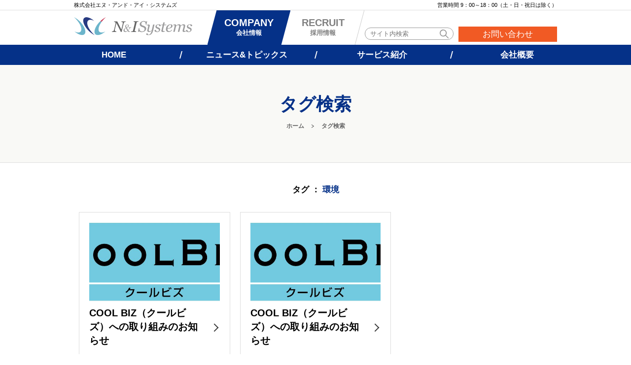

--- FILE ---
content_type: text/html; charset=UTF-8
request_url: https://www.nandis.jp/tag/%E7%92%B0%E5%A2%83/
body_size: 10930
content:

<!doctype html>
<html >
<head>
<meta charset="UTF-8">
<meta name="viewport" content="width=device-width, initial-scale=1, user-scalable=no">
<meta name="format-detection" content="telephone=no">

<meta name='robots' content='max-image-preview:large' />
<link rel='dns-prefetch' href='//challenges.cloudflare.com' />
<link rel='dns-prefetch' href='//www.googletagmanager.com' />
<link rel="alternate" type="application/rss+xml" title="N&amp;I Systems &raquo; 環境 タグのフィード" href="https://www.nandis.jp/tag/%e7%92%b0%e5%a2%83/feed/" />

<!-- SEO SIMPLE PACK 3.6.2 -->
<title>環境 | N&amp;I Systems</title>
<meta name="robots" content="noindex">
<meta name="description" content="タグ「環境」の一覧ページです。">
<link rel="canonical" href="https://www.nandis.jp/tag/%e7%92%b0%e5%a2%83/">
<meta property="og:locale" content="ja_JP">
<meta property="og:type" content="website">
<meta property="og:image" content="http://nandis.jp/wp-content/uploads/nandis-og-image.png">
<meta property="og:title" content="環境 | N&amp;I Systems">
<meta property="og:description" content="タグ「環境」の一覧ページです。">
<meta property="og:url" content="https://www.nandis.jp/tag/%e7%92%b0%e5%a2%83/">
<meta property="og:site_name" content="N&amp;I Systems">
<!-- Google Analytics (gtag.js) -->
<script async src="https://www.googletagmanager.com/gtag/js?id=G-CX5Z8HYYNJ"></script>
<script>
	window.dataLayer = window.dataLayer || [];
	function gtag(){dataLayer.push(arguments);}
	gtag("js", new Date());
	gtag("config", "G-CX5Z8HYYNJ");
</script>
	<!-- / SEO SIMPLE PACK -->

<style id='wp-img-auto-sizes-contain-inline-css' type='text/css'>
img:is([sizes=auto i],[sizes^="auto," i]){contain-intrinsic-size:3000px 1500px}
/*# sourceURL=wp-img-auto-sizes-contain-inline-css */
</style>
<style id='wp-emoji-styles-inline-css' type='text/css'>

	img.wp-smiley, img.emoji {
		display: inline !important;
		border: none !important;
		box-shadow: none !important;
		height: 1em !important;
		width: 1em !important;
		margin: 0 0.07em !important;
		vertical-align: -0.1em !important;
		background: none !important;
		padding: 0 !important;
	}
/*# sourceURL=wp-emoji-styles-inline-css */
</style>
<style id='wp-block-library-inline-css' type='text/css'>
:root{--wp-block-synced-color:#7a00df;--wp-block-synced-color--rgb:122,0,223;--wp-bound-block-color:var(--wp-block-synced-color);--wp-editor-canvas-background:#ddd;--wp-admin-theme-color:#007cba;--wp-admin-theme-color--rgb:0,124,186;--wp-admin-theme-color-darker-10:#006ba1;--wp-admin-theme-color-darker-10--rgb:0,107,160.5;--wp-admin-theme-color-darker-20:#005a87;--wp-admin-theme-color-darker-20--rgb:0,90,135;--wp-admin-border-width-focus:2px}@media (min-resolution:192dpi){:root{--wp-admin-border-width-focus:1.5px}}.wp-element-button{cursor:pointer}:root .has-very-light-gray-background-color{background-color:#eee}:root .has-very-dark-gray-background-color{background-color:#313131}:root .has-very-light-gray-color{color:#eee}:root .has-very-dark-gray-color{color:#313131}:root .has-vivid-green-cyan-to-vivid-cyan-blue-gradient-background{background:linear-gradient(135deg,#00d084,#0693e3)}:root .has-purple-crush-gradient-background{background:linear-gradient(135deg,#34e2e4,#4721fb 50%,#ab1dfe)}:root .has-hazy-dawn-gradient-background{background:linear-gradient(135deg,#faaca8,#dad0ec)}:root .has-subdued-olive-gradient-background{background:linear-gradient(135deg,#fafae1,#67a671)}:root .has-atomic-cream-gradient-background{background:linear-gradient(135deg,#fdd79a,#004a59)}:root .has-nightshade-gradient-background{background:linear-gradient(135deg,#330968,#31cdcf)}:root .has-midnight-gradient-background{background:linear-gradient(135deg,#020381,#2874fc)}:root{--wp--preset--font-size--normal:16px;--wp--preset--font-size--huge:42px}.has-regular-font-size{font-size:1em}.has-larger-font-size{font-size:2.625em}.has-normal-font-size{font-size:var(--wp--preset--font-size--normal)}.has-huge-font-size{font-size:var(--wp--preset--font-size--huge)}.has-text-align-center{text-align:center}.has-text-align-left{text-align:left}.has-text-align-right{text-align:right}.has-fit-text{white-space:nowrap!important}#end-resizable-editor-section{display:none}.aligncenter{clear:both}.items-justified-left{justify-content:flex-start}.items-justified-center{justify-content:center}.items-justified-right{justify-content:flex-end}.items-justified-space-between{justify-content:space-between}.screen-reader-text{border:0;clip-path:inset(50%);height:1px;margin:-1px;overflow:hidden;padding:0;position:absolute;width:1px;word-wrap:normal!important}.screen-reader-text:focus{background-color:#ddd;clip-path:none;color:#444;display:block;font-size:1em;height:auto;left:5px;line-height:normal;padding:15px 23px 14px;text-decoration:none;top:5px;width:auto;z-index:100000}html :where(.has-border-color){border-style:solid}html :where([style*=border-top-color]){border-top-style:solid}html :where([style*=border-right-color]){border-right-style:solid}html :where([style*=border-bottom-color]){border-bottom-style:solid}html :where([style*=border-left-color]){border-left-style:solid}html :where([style*=border-width]){border-style:solid}html :where([style*=border-top-width]){border-top-style:solid}html :where([style*=border-right-width]){border-right-style:solid}html :where([style*=border-bottom-width]){border-bottom-style:solid}html :where([style*=border-left-width]){border-left-style:solid}html :where(img[class*=wp-image-]){height:auto;max-width:100%}:where(figure){margin:0 0 1em}html :where(.is-position-sticky){--wp-admin--admin-bar--position-offset:var(--wp-admin--admin-bar--height,0px)}@media screen and (max-width:600px){html :where(.is-position-sticky){--wp-admin--admin-bar--position-offset:0px}}

/*# sourceURL=wp-block-library-inline-css */
</style><style id='global-styles-inline-css' type='text/css'>
:root{--wp--preset--aspect-ratio--square: 1;--wp--preset--aspect-ratio--4-3: 4/3;--wp--preset--aspect-ratio--3-4: 3/4;--wp--preset--aspect-ratio--3-2: 3/2;--wp--preset--aspect-ratio--2-3: 2/3;--wp--preset--aspect-ratio--16-9: 16/9;--wp--preset--aspect-ratio--9-16: 9/16;--wp--preset--color--black: #000000;--wp--preset--color--cyan-bluish-gray: #abb8c3;--wp--preset--color--white: #ffffff;--wp--preset--color--pale-pink: #f78da7;--wp--preset--color--vivid-red: #cf2e2e;--wp--preset--color--luminous-vivid-orange: #ff6900;--wp--preset--color--luminous-vivid-amber: #fcb900;--wp--preset--color--light-green-cyan: #7bdcb5;--wp--preset--color--vivid-green-cyan: #00d084;--wp--preset--color--pale-cyan-blue: #8ed1fc;--wp--preset--color--vivid-cyan-blue: #0693e3;--wp--preset--color--vivid-purple: #9b51e0;--wp--preset--gradient--vivid-cyan-blue-to-vivid-purple: linear-gradient(135deg,rgb(6,147,227) 0%,rgb(155,81,224) 100%);--wp--preset--gradient--light-green-cyan-to-vivid-green-cyan: linear-gradient(135deg,rgb(122,220,180) 0%,rgb(0,208,130) 100%);--wp--preset--gradient--luminous-vivid-amber-to-luminous-vivid-orange: linear-gradient(135deg,rgb(252,185,0) 0%,rgb(255,105,0) 100%);--wp--preset--gradient--luminous-vivid-orange-to-vivid-red: linear-gradient(135deg,rgb(255,105,0) 0%,rgb(207,46,46) 100%);--wp--preset--gradient--very-light-gray-to-cyan-bluish-gray: linear-gradient(135deg,rgb(238,238,238) 0%,rgb(169,184,195) 100%);--wp--preset--gradient--cool-to-warm-spectrum: linear-gradient(135deg,rgb(74,234,220) 0%,rgb(151,120,209) 20%,rgb(207,42,186) 40%,rgb(238,44,130) 60%,rgb(251,105,98) 80%,rgb(254,248,76) 100%);--wp--preset--gradient--blush-light-purple: linear-gradient(135deg,rgb(255,206,236) 0%,rgb(152,150,240) 100%);--wp--preset--gradient--blush-bordeaux: linear-gradient(135deg,rgb(254,205,165) 0%,rgb(254,45,45) 50%,rgb(107,0,62) 100%);--wp--preset--gradient--luminous-dusk: linear-gradient(135deg,rgb(255,203,112) 0%,rgb(199,81,192) 50%,rgb(65,88,208) 100%);--wp--preset--gradient--pale-ocean: linear-gradient(135deg,rgb(255,245,203) 0%,rgb(182,227,212) 50%,rgb(51,167,181) 100%);--wp--preset--gradient--electric-grass: linear-gradient(135deg,rgb(202,248,128) 0%,rgb(113,206,126) 100%);--wp--preset--gradient--midnight: linear-gradient(135deg,rgb(2,3,129) 0%,rgb(40,116,252) 100%);--wp--preset--font-size--small: 13px;--wp--preset--font-size--medium: 20px;--wp--preset--font-size--large: 36px;--wp--preset--font-size--x-large: 42px;--wp--preset--spacing--20: 0.44rem;--wp--preset--spacing--30: 0.67rem;--wp--preset--spacing--40: 1rem;--wp--preset--spacing--50: 1.5rem;--wp--preset--spacing--60: 2.25rem;--wp--preset--spacing--70: 3.38rem;--wp--preset--spacing--80: 5.06rem;--wp--preset--shadow--natural: 6px 6px 9px rgba(0, 0, 0, 0.2);--wp--preset--shadow--deep: 12px 12px 50px rgba(0, 0, 0, 0.4);--wp--preset--shadow--sharp: 6px 6px 0px rgba(0, 0, 0, 0.2);--wp--preset--shadow--outlined: 6px 6px 0px -3px rgb(255, 255, 255), 6px 6px rgb(0, 0, 0);--wp--preset--shadow--crisp: 6px 6px 0px rgb(0, 0, 0);}:where(.is-layout-flex){gap: 0.5em;}:where(.is-layout-grid){gap: 0.5em;}body .is-layout-flex{display: flex;}.is-layout-flex{flex-wrap: wrap;align-items: center;}.is-layout-flex > :is(*, div){margin: 0;}body .is-layout-grid{display: grid;}.is-layout-grid > :is(*, div){margin: 0;}:where(.wp-block-columns.is-layout-flex){gap: 2em;}:where(.wp-block-columns.is-layout-grid){gap: 2em;}:where(.wp-block-post-template.is-layout-flex){gap: 1.25em;}:where(.wp-block-post-template.is-layout-grid){gap: 1.25em;}.has-black-color{color: var(--wp--preset--color--black) !important;}.has-cyan-bluish-gray-color{color: var(--wp--preset--color--cyan-bluish-gray) !important;}.has-white-color{color: var(--wp--preset--color--white) !important;}.has-pale-pink-color{color: var(--wp--preset--color--pale-pink) !important;}.has-vivid-red-color{color: var(--wp--preset--color--vivid-red) !important;}.has-luminous-vivid-orange-color{color: var(--wp--preset--color--luminous-vivid-orange) !important;}.has-luminous-vivid-amber-color{color: var(--wp--preset--color--luminous-vivid-amber) !important;}.has-light-green-cyan-color{color: var(--wp--preset--color--light-green-cyan) !important;}.has-vivid-green-cyan-color{color: var(--wp--preset--color--vivid-green-cyan) !important;}.has-pale-cyan-blue-color{color: var(--wp--preset--color--pale-cyan-blue) !important;}.has-vivid-cyan-blue-color{color: var(--wp--preset--color--vivid-cyan-blue) !important;}.has-vivid-purple-color{color: var(--wp--preset--color--vivid-purple) !important;}.has-black-background-color{background-color: var(--wp--preset--color--black) !important;}.has-cyan-bluish-gray-background-color{background-color: var(--wp--preset--color--cyan-bluish-gray) !important;}.has-white-background-color{background-color: var(--wp--preset--color--white) !important;}.has-pale-pink-background-color{background-color: var(--wp--preset--color--pale-pink) !important;}.has-vivid-red-background-color{background-color: var(--wp--preset--color--vivid-red) !important;}.has-luminous-vivid-orange-background-color{background-color: var(--wp--preset--color--luminous-vivid-orange) !important;}.has-luminous-vivid-amber-background-color{background-color: var(--wp--preset--color--luminous-vivid-amber) !important;}.has-light-green-cyan-background-color{background-color: var(--wp--preset--color--light-green-cyan) !important;}.has-vivid-green-cyan-background-color{background-color: var(--wp--preset--color--vivid-green-cyan) !important;}.has-pale-cyan-blue-background-color{background-color: var(--wp--preset--color--pale-cyan-blue) !important;}.has-vivid-cyan-blue-background-color{background-color: var(--wp--preset--color--vivid-cyan-blue) !important;}.has-vivid-purple-background-color{background-color: var(--wp--preset--color--vivid-purple) !important;}.has-black-border-color{border-color: var(--wp--preset--color--black) !important;}.has-cyan-bluish-gray-border-color{border-color: var(--wp--preset--color--cyan-bluish-gray) !important;}.has-white-border-color{border-color: var(--wp--preset--color--white) !important;}.has-pale-pink-border-color{border-color: var(--wp--preset--color--pale-pink) !important;}.has-vivid-red-border-color{border-color: var(--wp--preset--color--vivid-red) !important;}.has-luminous-vivid-orange-border-color{border-color: var(--wp--preset--color--luminous-vivid-orange) !important;}.has-luminous-vivid-amber-border-color{border-color: var(--wp--preset--color--luminous-vivid-amber) !important;}.has-light-green-cyan-border-color{border-color: var(--wp--preset--color--light-green-cyan) !important;}.has-vivid-green-cyan-border-color{border-color: var(--wp--preset--color--vivid-green-cyan) !important;}.has-pale-cyan-blue-border-color{border-color: var(--wp--preset--color--pale-cyan-blue) !important;}.has-vivid-cyan-blue-border-color{border-color: var(--wp--preset--color--vivid-cyan-blue) !important;}.has-vivid-purple-border-color{border-color: var(--wp--preset--color--vivid-purple) !important;}.has-vivid-cyan-blue-to-vivid-purple-gradient-background{background: var(--wp--preset--gradient--vivid-cyan-blue-to-vivid-purple) !important;}.has-light-green-cyan-to-vivid-green-cyan-gradient-background{background: var(--wp--preset--gradient--light-green-cyan-to-vivid-green-cyan) !important;}.has-luminous-vivid-amber-to-luminous-vivid-orange-gradient-background{background: var(--wp--preset--gradient--luminous-vivid-amber-to-luminous-vivid-orange) !important;}.has-luminous-vivid-orange-to-vivid-red-gradient-background{background: var(--wp--preset--gradient--luminous-vivid-orange-to-vivid-red) !important;}.has-very-light-gray-to-cyan-bluish-gray-gradient-background{background: var(--wp--preset--gradient--very-light-gray-to-cyan-bluish-gray) !important;}.has-cool-to-warm-spectrum-gradient-background{background: var(--wp--preset--gradient--cool-to-warm-spectrum) !important;}.has-blush-light-purple-gradient-background{background: var(--wp--preset--gradient--blush-light-purple) !important;}.has-blush-bordeaux-gradient-background{background: var(--wp--preset--gradient--blush-bordeaux) !important;}.has-luminous-dusk-gradient-background{background: var(--wp--preset--gradient--luminous-dusk) !important;}.has-pale-ocean-gradient-background{background: var(--wp--preset--gradient--pale-ocean) !important;}.has-electric-grass-gradient-background{background: var(--wp--preset--gradient--electric-grass) !important;}.has-midnight-gradient-background{background: var(--wp--preset--gradient--midnight) !important;}.has-small-font-size{font-size: var(--wp--preset--font-size--small) !important;}.has-medium-font-size{font-size: var(--wp--preset--font-size--medium) !important;}.has-large-font-size{font-size: var(--wp--preset--font-size--large) !important;}.has-x-large-font-size{font-size: var(--wp--preset--font-size--x-large) !important;}
/*# sourceURL=global-styles-inline-css */
</style>

<style id='classic-theme-styles-inline-css' type='text/css'>
/*! This file is auto-generated */
.wp-block-button__link{color:#fff;background-color:#32373c;border-radius:9999px;box-shadow:none;text-decoration:none;padding:calc(.667em + 2px) calc(1.333em + 2px);font-size:1.125em}.wp-block-file__button{background:#32373c;color:#fff;text-decoration:none}
/*# sourceURL=/wp-includes/css/classic-themes.min.css */
</style>
<link rel='stylesheet' id='contact-form-7-css' href='https://www.nandis.jp/wp-content/plugins/contact-form-7/includes/css/styles.css?ver=6.1.4' type='text/css' media='all' />
<link rel='stylesheet' id='wp-pagenavi-css' href='https://www.nandis.jp/wp-content/plugins/wp-pagenavi/pagenavi-css.css?ver=2.70' type='text/css' media='all' />
<script type="text/javascript" src="https://www.nandis.jp/wp-includes/js/jquery/jquery.min.js?ver=3.7.1" id="jquery-core-js"></script>
<script type="text/javascript" src="https://www.nandis.jp/wp-includes/js/jquery/jquery-migrate.min.js?ver=3.4.1" id="jquery-migrate-js"></script>

<!-- Site Kit によって追加された Google タグ（gtag.js）スニペット -->
<!-- Google アナリティクス スニペット (Site Kit が追加) -->
<script type="text/javascript" src="https://www.googletagmanager.com/gtag/js?id=GT-TWRW4V3" id="google_gtagjs-js" async></script>
<script type="text/javascript" id="google_gtagjs-js-after">
/* <![CDATA[ */
window.dataLayer = window.dataLayer || [];function gtag(){dataLayer.push(arguments);}
gtag("set","linker",{"domains":["www.nandis.jp"]});
gtag("js", new Date());
gtag("set", "developer_id.dZTNiMT", true);
gtag("config", "GT-TWRW4V3");
//# sourceURL=google_gtagjs-js-after
/* ]]> */
</script>
<link rel="https://api.w.org/" href="https://www.nandis.jp/wp-json/" /><link rel="alternate" title="JSON" type="application/json" href="https://www.nandis.jp/wp-json/wp/v2/tags/162" /><link rel="EditURI" type="application/rsd+xml" title="RSD" href="https://www.nandis.jp/xmlrpc.php?rsd" />
<meta name="generator" content="WordPress 6.9" />
<meta name="generator" content="Site Kit by Google 1.168.0" /><script type="text/javascript">
	window._se_plugin_version = '8.1.9';
</script>

<!-- Google タグ マネージャー スニペット (Site Kit が追加) -->
<script type="text/javascript">
/* <![CDATA[ */

			( function( w, d, s, l, i ) {
				w[l] = w[l] || [];
				w[l].push( {'gtm.start': new Date().getTime(), event: 'gtm.js'} );
				var f = d.getElementsByTagName( s )[0],
					j = d.createElement( s ), dl = l != 'dataLayer' ? '&l=' + l : '';
				j.async = true;
				j.src = 'https://www.googletagmanager.com/gtm.js?id=' + i + dl;
				f.parentNode.insertBefore( j, f );
			} )( window, document, 'script', 'dataLayer', 'GTM-N76B44Z' );
			
/* ]]> */
</script>

<!-- (ここまで) Google タグ マネージャー スニペット (Site Kit が追加) -->
<meta name="generator" content="Powered by Slider Revolution 6.6.15 - responsive, Mobile-Friendly Slider Plugin for WordPress with comfortable drag and drop interface." />
<link rel="icon" href="https://www.nandis.jp/wp-content/uploads/cropped-nandis-favicon-32x32.png" sizes="32x32" />
<link rel="icon" href="https://www.nandis.jp/wp-content/uploads/cropped-nandis-favicon-192x192.png" sizes="192x192" />
<link rel="apple-touch-icon" href="https://www.nandis.jp/wp-content/uploads/cropped-nandis-favicon-180x180.png" />
<meta name="msapplication-TileImage" content="https://www.nandis.jp/wp-content/uploads/cropped-nandis-favicon-270x270.png" />
<script>function setREVStartSize(e){
			//window.requestAnimationFrame(function() {
				window.RSIW = window.RSIW===undefined ? window.innerWidth : window.RSIW;
				window.RSIH = window.RSIH===undefined ? window.innerHeight : window.RSIH;
				try {
					var pw = document.getElementById(e.c).parentNode.offsetWidth,
						newh;
					pw = pw===0 || isNaN(pw) || (e.l=="fullwidth" || e.layout=="fullwidth") ? window.RSIW : pw;
					e.tabw = e.tabw===undefined ? 0 : parseInt(e.tabw);
					e.thumbw = e.thumbw===undefined ? 0 : parseInt(e.thumbw);
					e.tabh = e.tabh===undefined ? 0 : parseInt(e.tabh);
					e.thumbh = e.thumbh===undefined ? 0 : parseInt(e.thumbh);
					e.tabhide = e.tabhide===undefined ? 0 : parseInt(e.tabhide);
					e.thumbhide = e.thumbhide===undefined ? 0 : parseInt(e.thumbhide);
					e.mh = e.mh===undefined || e.mh=="" || e.mh==="auto" ? 0 : parseInt(e.mh,0);
					if(e.layout==="fullscreen" || e.l==="fullscreen")
						newh = Math.max(e.mh,window.RSIH);
					else{
						e.gw = Array.isArray(e.gw) ? e.gw : [e.gw];
						for (var i in e.rl) if (e.gw[i]===undefined || e.gw[i]===0) e.gw[i] = e.gw[i-1];
						e.gh = e.el===undefined || e.el==="" || (Array.isArray(e.el) && e.el.length==0)? e.gh : e.el;
						e.gh = Array.isArray(e.gh) ? e.gh : [e.gh];
						for (var i in e.rl) if (e.gh[i]===undefined || e.gh[i]===0) e.gh[i] = e.gh[i-1];
											
						var nl = new Array(e.rl.length),
							ix = 0,
							sl;
						e.tabw = e.tabhide>=pw ? 0 : e.tabw;
						e.thumbw = e.thumbhide>=pw ? 0 : e.thumbw;
						e.tabh = e.tabhide>=pw ? 0 : e.tabh;
						e.thumbh = e.thumbhide>=pw ? 0 : e.thumbh;
						for (var i in e.rl) nl[i] = e.rl[i]<window.RSIW ? 0 : e.rl[i];
						sl = nl[0];
						for (var i in nl) if (sl>nl[i] && nl[i]>0) { sl = nl[i]; ix=i;}
						var m = pw>(e.gw[ix]+e.tabw+e.thumbw) ? 1 : (pw-(e.tabw+e.thumbw)) / (e.gw[ix]);
						newh =  (e.gh[ix] * m) + (e.tabh + e.thumbh);
					}
					var el = document.getElementById(e.c);
					if (el!==null && el) el.style.height = newh+"px";
					el = document.getElementById(e.c+"_wrapper");
					if (el!==null && el) {
						el.style.height = newh+"px";
						el.style.display = "block";
					}
				} catch(e){
					console.log("Failure at Presize of Slider:" + e)
				}
			//});
		  };</script>

<link href="https://fonts.googleapis.com/css?family=Roboto" rel="stylesheet">
<link rel="stylesheet" type="text/css" href="https://www.nandis.jp/wp-content/themes/nis/style.css">
<link rel="stylesheet" type="text/css" href="https://www.nandis.jp/wp-content/themes/nis/style-nis.css">
<script src="//kitchen.juicer.cc/?color=qMl8DNPzxHQ=" async></script>
<link rel='stylesheet' id='rs-plugin-settings-css' href='https://www.nandis.jp/wp-content/plugins/revslider/public/assets/css/rs6.css?ver=6.6.15' type='text/css' media='all' />
<style id='rs-plugin-settings-inline-css' type='text/css'>
#rs-demo-id {}
/*# sourceURL=rs-plugin-settings-inline-css */
</style>
</head>
<body class="archive tag tag-162 wp-theme-nis">

<header>
	<div class="head">
		<div class="inner cf">
			<h3>株式会社エヌ・アンド・アイ・システムズ</h3>
			<p class="pc">営業時間 9：00～18：00（土・日・祝日は除く）</p>
		</div>
	</div>
	<div class="inner cf">
		<h2><a href="/"><img src="https://www.nandis.jp/wp-content/themes/nis/img/logo.svg" width="240" alt="株式会社エヌ・アンド・アイ・システムズ"></a></h2>
		<div id="cnav" class="cf">
			<ul class="cf">
			<li class="act"><a href="/"><em>COMPANY</em>会社情報</a></li>
			<li ><a href="/recruit/"><em>RECRUIT</em>採用情報</a></li>
			</ul>
			
			<div class="cf pc">
				<div class="search">
					<span>
					<form role="search" method="get" class="searchform" action="https://www.nandis.jp/">
						<input type="text" placeholder="サイト内検索" value="" name="s" id="s">
					</form>
					</span>
				</div>
				<div class="contact">
					<h3></h3>
					
					<a class="btn btn_contact" href="/contact/">お問い合わせ</a>
				</div>
			</div>
		</div>
	</div>
	
	<nav class="cf">
		<ul class="cf gnav">
		<li><a href="/"><span>HOME</span></a></li><!--
		--><li class="pull"><a href="/news/"><span>ニュース&amp;トピックス</span></a>
			<ul>
				<li><a href="/news/">ニュース&amp;トピックス</a></li>
				<li><a href="/column/">コラム・ブログ</a></li>
			</ul>
		</li><!--
		-->
		<li class="pull">
			<a href="/service/"><span>サービス紹介</span></a>
			<ul>
			<li><a href="/service/">サービス紹介</a></li>
			<li><a href="/service/dx/">DXインテグレーション</a></li>
			<li><a href="/service/cloudintegration/">クラウドインテグレーション</a></li>
			<li><a href="/service/it_infra/">ITインフラインテグレーション</a></li>
			<li><a href="/service/system-operation/">システム運用保守支援</a></li>
			<li><a href="https://constdx.com/" target="_blank" rel="noopener">建設DX</a></li>
			<li><a href="/service/iot/">IoTエンベデッドDX</a></li>
			<li><a href="/service/dss/">データサイエンティストサービス</a></li>
			<li><a href="/service/das/">データアナリティクスサービス</a></li>
			<li><a href="/service/security/">セキュリティ</a></li>
			<li><a href="/service/consulting/">コンサルティング</a></li>
			<li><a href="/service/secretary/">ITセクレタリィ®</a></li>
			<li><a href="https://itsecretarybiz.nandis.jp/" target="_blank" rel="noopener">ITセクレタリィBiz</a></li>
			<li><a href="/service/webapi/">WebAPIシステム開発サービス</a></li>
			<li><a href="/service/ni-academy/">NIアカデミー</a></li>
			</ul>
		</li>
		<!--
		--><li class="pull">
			<a href="/company/"><span>会社概要</span></a>
			<ul>
			<li><a href="/company/">会社概要</a></li>
			<li><a href="/company/about/">N&amp;Iシステムズについて</a></li>
			<li><a href="/company/message/">代表あいさつ</a></li>
			<li><a href="/company/philosophy/">理念・ビジョン</a></li>
			<li><a href="/company/profile/">会社データ</a></li>
			<li><a href="/company/service-domain/">サービスドメイン</a></li>
			<li><a href="/company/history/">沿革</a></li>
			<li><a href="/company/member/">役員紹介</a></li>
			<li><a href="/company/access/">アクセス</a></li>
			<li><a href="/company/security-policy/">情報セキュリティ基本方針</a></li>
			</ul>
		</li>
		</ul>
		
		<ul class="cf sp sp_nav">
		<li>
			<form role="search" method="get" class="searchform" action="https://www.nandis.jp/">
			<input type="text" placeholder="サイト内検索" value="" name="s" id="s">
			</form>
		</li><!--
		--><!-- <li><a class="tel" href="tel:0362615161">電話する</a></li> --><!--
		--><li><a class="mail" href="/contact/">お問い合わせ</a></li><!--
		
		--><li><a class="access" href="/company/access/">アクセス</a></li><!--
		--><li><a class="menu" href="">メニュー</a></li>
		</ul>
	</nav>
	
</header>

<div id="main" class="archive search">
	<section id="head">
		<div class="inner">
			<h1>タグ検索</h1>
			
			<ol class="breadcrumb">
			<li><a href="/">ホーム</a></li>
			<li>タグ検索</li>
			</ol>
		</div>
	</section>
	
	
<section id="contents" class="body">	
	<div class="inner cf">
	<h2 class="search_result">タグ ： <em>環境</em></h2>
	
	<ul class="col3 cf">

		<li>
		<a class="box" href="https://www.nandis.jp/news/cool-biz-2020/">
		
		<div class="img"><div><span style="background-image:url(https://www.nandis.jp/wp-content/uploads/91ca7c0e127130b83b32fa97ef5ba3f8.jpg);"></span></div></div>
		<div class="txt">
			<h3 class="arrow">COOL BIZ（クールビズ）への取り組みのお知らせ</h3>
			<p class="content"><p>弊社では、地球温暖化防止及び省エネルギー対策に向けた企業活動の一環としまして、 「COOL BIZ（クールビズ）」に取り組んでおります。 弊社へお越しの際は、是&#8230;</p>
</p>
		</div>
		</a>
		</li>


		<li>
		<a class="box" href="https://www.nandis.jp/news/cool-biz/">
		
		<div class="img"><div><span style="background-image:url(https://www.nandis.jp/wp-content/uploads/91ca7c0e127130b83b32fa97ef5ba3f8.jpg);"></span></div></div>
		<div class="txt">
			<h3 class="arrow">COOL BIZ（クールビズ）への取り組みのお知らせ</h3>
			<p class="content"><p>弊社では、地球温暖化防止及び省エネルギー対策に向けた企業活動の一環としまして、 「COOL BIZ（クールビズ）」に取り組んでおります。 弊社へお越しの際は、是&#8230;</p>
</p>
		</div>
		</a>
		</li>

	</ul>
	
	<div id="paging">
			</div>
	</section>





</div>


<footer>
	<section id="f_contact">
		<ul class="inner cf">
		<!-- <li class="tel_box">
			<h3>お電話でのお問い合わせ</h3>
			<div class="txt">
				<div class="tel">03-6261-5161</div>
				<p>営業時間 9：00～18：00（土・日・祝日は除く）</p>
			</div>
		</li> -->
		<li>
			<h3>WEBでのお問い合わせ</h3>
			<div class="txt">
				<div class="btns"><a class="btn btn_contact" href="/contact/"><span>お問い合わせフォーム</span></a></div>
			</div>
		</li>
		</ul>
	</section>
	
	<nav>
		<div class="inner pc"><div id="page_top_pc"></div></div>
		<ul class="inner">
		<li><a href="/sitepolicy/">サイトポリシー</a></li><!--
		--><li><a href="/privacy/">プライバシーポリシー</a></li><!--
		--><li><a href="/sitemap/">サイトマップ</a></li>
		</ul>
	</nav>
	
	<div class="copy">
		<p>&copy; N&amp;I Systems, Inc.</p>
	</div>
</footer>

<div id="foot_nav" class="sp">
	<div id="page_top"></div>
	<div class="inner cf">
		<h2><a href="/"><img src="https://www.nandis.jp/wp-content/themes/nis/img/logo.svg" width="342" alt="株式会社エヌ・アンド・アイ・システムズ"></a></h2>
		<div class="f_cnav cf">
			<ul class="cf">
			<li class="act"><a href="/"><em>COMPANY</em></a></li>
			<li ><a href="/recruit/"><em>RECRUIT</em></a></li>
			</ul>
		</div>
	</div>
	
	<nav class="cf">
		<ul class="sp_nav cf sp">
		<li>
			<form role="search" method="get" class="searchform" action="https://www.nandis.jp/">
			<input type="text" placeholder="サイト内検索" value="" name="s" id="s">
			</form>
		</li><!--
		--><!-- <li><a class="tel" href="tel:0362615161">電話する</a></li> --><!--
		--><li><a class="mail" href="/contact/">お問い合わせ</a></li><!--
		--><li><a class="access" href="/company/access/">アクセス</a></li><!--
		--><li><a class="menu" href="">メニュー</a></li>
		</ul>
	</nav>
</div>

<div id="foot_menu" class="sp">
	<div class="inner cf">
		<h2><a href="/"><img src="https://www.nandis.jp/wp-content/themes/nis/img/logo.svg" width="342" alt="株式会社エヌ・アンド・アイ・システムズ"></a></h2>
		<div class="f_cnav cf">
			<ul class="cf">
			<li class="act"><a href="/"><em>COMPANY</em>会社情報</a></li>
			<li ><a href="/recruit/"><em>RECRUIT</em>採用情報</a></li>
			</ul>
		</div>
	</div>
	
	<nav class="g_nav">
		<ul class="cf">
		<li><a href="/">HOME</a></li><!--
		--><li><span>ニュース&amp;トピックス</span>
			<ul>
			<li><a href="/news/">ニュース&amp;トピックス</a></li>
			<li><a href="/column/">コラム・ブログ</a></li>
			</ul>
		</li><!--
		--><li><span>サービス紹介</span>
			<ul>
			<li><a href="/service/">サービス紹介</a></li>
			<li><a href="/service/dx/">DXインテグレーション</a></li>
			<li><a href="/service/cloudintegration/">クラウドインテグレーション</a></li>
			<li><a href="/service/it_infra/">ITインフラインテグレーション</a></li>
			<li><a href="/service/system-operation/">システム運用保守支援</a></li>
			<li><a href="https://constdx.com/" target="_blank" rel="noopener">建設DX</a></li>
			<li><a href="/service/iot/">IoTエンベデッドDX</a></li>
			<li><a href="/service/dss/">データサイエンティストサービス</a></li>
			<li><a href="/service/das/">データアナリティクスサービス</a></li>
			<li><a href="/service/security/">セキュリティ</a></li>
			<li><a href="/service/consulting/">コンサルティング</a></li>
			<li><a href="/service/secretary/">ITセクレタリィ®</a></li>
			<li><a href="https://itsecretarybiz.nandis.jp/" target="_blank" rel="noopener">ITセクレタリィBiz</a></li>
			<li><a href="/service/webapi/">WebAPIシステム開発サービス</a></li>
			<li><a href="/service/ni-academy/">NIアカデミー</a></li>
			</ul>
		</li><!--
		--><li><span>会社概要</span>
			<ul>
			<li><a href="/company/">会社概要</a></li>
			<li><a href="/company/about/">N&amp;Iシステムズについて</a></li>
			<li><a href="/company/message/">代表あいさつ</a></li>
			<li><a href="/company/philosophy/">理念・ビジョン</a></li>
			<li><a href="/company/profile/">会社データ</a></li>
			<li><a href="/company/service-domain/">サービスドメイン</a></li>
			<li><a href="/company/history/">沿革</a></li>
			<li><a href="/company/member/">役員紹介</a></li>
			<li><a href="/company/access/">アクセス</a></li>
			<li><a href="/company/security-policy/">情報セキュリティ基本方針</a></li>
			</ul>
		</li>
		</ul>
	</nav>
	
	<nav class="c_nav cf">
		<ul class="cf sp">
		<li>
			<form role="search" method="get" id="searchform" class="searchform" action="https://www.nandis.jp/">
			<input type="text" placeholder="サイト内検索" value="" name="s" id="s">
			</form>
		</li><!--
		--><!-- <li><a class="tel" href="tel:0362615161">電話する</a></li> --><!--
		--><li><a class="mail" href="/contact/">お問い合わせ</a></li><!--
		--><li><a class="access" href="/company/access/">アクセス</a></li><!--
		--><li><a class="close" href="">とじる</a></li>
		</ul>
	</nav>
</div>

<script type="text/javascript" src="https://www.nandis.jp/wp-content/themes/nis/js/libs/jquery-3.3.1.min.js"></script>
<script type="text/javascript" src="https://www.nandis.jp/wp-content/themes/nis/js/libs/gsap/TweenMax.min.js"></script>
<script type="text/javascript" src="https://www.nandis.jp/wp-content/themes/nis/js/common.js"></script>
<script type="text/javascript" src="https://www.nandis.jp/wp-content/themes/nis/js/recruit_top.js"></script>

		<script>
			window.RS_MODULES = window.RS_MODULES || {};
			window.RS_MODULES.modules = window.RS_MODULES.modules || {};
			window.RS_MODULES.waiting = window.RS_MODULES.waiting || [];
			window.RS_MODULES.defered = false;
			window.RS_MODULES.moduleWaiting = window.RS_MODULES.moduleWaiting || {};
			window.RS_MODULES.type = 'compiled';
		</script>
		<script type="speculationrules">
{"prefetch":[{"source":"document","where":{"and":[{"href_matches":"/*"},{"not":{"href_matches":["/wp-*.php","/wp-admin/*","/wp-content/uploads/*","/wp-content/*","/wp-content/plugins/*","/wp-content/themes/nis/*","/*\\?(.+)"]}},{"not":{"selector_matches":"a[rel~=\"nofollow\"]"}},{"not":{"selector_matches":".no-prefetch, .no-prefetch a"}}]},"eagerness":"conservative"}]}
</script>
		<!-- Google タグ マネージャー (noscript) スニペット (Site Kit が追加) -->
		<noscript>
			<iframe src="https://www.googletagmanager.com/ns.html?id=GTM-N76B44Z" height="0" width="0" style="display:none;visibility:hidden"></iframe>
		</noscript>
		<!-- (ここまで) Google タグ マネージャー (noscript) スニペット (Site Kit が追加) -->
		<script type="text/javascript" id="vk-ltc-js-js-extra">
/* <![CDATA[ */
var vkLtc = {"ajaxurl":"https://www.nandis.jp/wp-admin/admin-ajax.php"};
//# sourceURL=vk-ltc-js-js-extra
/* ]]> */
</script>
<script type="text/javascript" src="https://www.nandis.jp/wp-content/plugins/vk-link-target-controller/js/script.min.js?ver=1.7.9.0" id="vk-ltc-js-js"></script>
<script type="text/javascript" src="https://www.nandis.jp/wp-includes/js/dist/hooks.min.js?ver=dd5603f07f9220ed27f1" id="wp-hooks-js"></script>
<script type="text/javascript" src="https://www.nandis.jp/wp-includes/js/dist/i18n.min.js?ver=c26c3dc7bed366793375" id="wp-i18n-js"></script>
<script type="text/javascript" id="wp-i18n-js-after">
/* <![CDATA[ */
wp.i18n.setLocaleData( { 'text direction\u0004ltr': [ 'ltr' ] } );
//# sourceURL=wp-i18n-js-after
/* ]]> */
</script>
<script type="text/javascript" src="https://www.nandis.jp/wp-content/plugins/contact-form-7/includes/swv/js/index.js?ver=6.1.4" id="swv-js"></script>
<script type="text/javascript" id="contact-form-7-js-translations">
/* <![CDATA[ */
( function( domain, translations ) {
	var localeData = translations.locale_data[ domain ] || translations.locale_data.messages;
	localeData[""].domain = domain;
	wp.i18n.setLocaleData( localeData, domain );
} )( "contact-form-7", {"translation-revision-date":"2025-11-30 08:12:23+0000","generator":"GlotPress\/4.0.3","domain":"messages","locale_data":{"messages":{"":{"domain":"messages","plural-forms":"nplurals=1; plural=0;","lang":"ja_JP"},"This contact form is placed in the wrong place.":["\u3053\u306e\u30b3\u30f3\u30bf\u30af\u30c8\u30d5\u30a9\u30fc\u30e0\u306f\u9593\u9055\u3063\u305f\u4f4d\u7f6e\u306b\u7f6e\u304b\u308c\u3066\u3044\u307e\u3059\u3002"],"Error:":["\u30a8\u30e9\u30fc:"]}},"comment":{"reference":"includes\/js\/index.js"}} );
//# sourceURL=contact-form-7-js-translations
/* ]]> */
</script>
<script type="text/javascript" id="contact-form-7-js-before">
/* <![CDATA[ */
var wpcf7 = {
    "api": {
        "root": "https:\/\/www.nandis.jp\/wp-json\/",
        "namespace": "contact-form-7\/v1"
    }
};
//# sourceURL=contact-form-7-js-before
/* ]]> */
</script>
<script type="text/javascript" src="https://www.nandis.jp/wp-content/plugins/contact-form-7/includes/js/index.js?ver=6.1.4" id="contact-form-7-js"></script>
<script type="text/javascript" src="https://www.nandis.jp/wp-content/plugins/revslider/public/assets/js/rbtools.min.js?ver=6.6.15" async id="tp-tools-js"></script>
<script type="text/javascript" src="https://www.nandis.jp/wp-content/plugins/revslider/public/assets/js/rs6.min.js?ver=6.6.15" async id="revmin-js"></script>
<script type="text/javascript" src="https://challenges.cloudflare.com/turnstile/v0/api.js" id="cloudflare-turnstile-js" data-wp-strategy="async"></script>
<script type="text/javascript" id="cloudflare-turnstile-js-after">
/* <![CDATA[ */
document.addEventListener( 'wpcf7submit', e => turnstile.reset() );
//# sourceURL=cloudflare-turnstile-js-after
/* ]]> */
</script>
<script id="wp-emoji-settings" type="application/json">
{"baseUrl":"https://s.w.org/images/core/emoji/17.0.2/72x72/","ext":".png","svgUrl":"https://s.w.org/images/core/emoji/17.0.2/svg/","svgExt":".svg","source":{"concatemoji":"https://www.nandis.jp/wp-includes/js/wp-emoji-release.min.js?ver=6.9"}}
</script>
<script type="module">
/* <![CDATA[ */
/*! This file is auto-generated */
const a=JSON.parse(document.getElementById("wp-emoji-settings").textContent),o=(window._wpemojiSettings=a,"wpEmojiSettingsSupports"),s=["flag","emoji"];function i(e){try{var t={supportTests:e,timestamp:(new Date).valueOf()};sessionStorage.setItem(o,JSON.stringify(t))}catch(e){}}function c(e,t,n){e.clearRect(0,0,e.canvas.width,e.canvas.height),e.fillText(t,0,0);t=new Uint32Array(e.getImageData(0,0,e.canvas.width,e.canvas.height).data);e.clearRect(0,0,e.canvas.width,e.canvas.height),e.fillText(n,0,0);const a=new Uint32Array(e.getImageData(0,0,e.canvas.width,e.canvas.height).data);return t.every((e,t)=>e===a[t])}function p(e,t){e.clearRect(0,0,e.canvas.width,e.canvas.height),e.fillText(t,0,0);var n=e.getImageData(16,16,1,1);for(let e=0;e<n.data.length;e++)if(0!==n.data[e])return!1;return!0}function u(e,t,n,a){switch(t){case"flag":return n(e,"\ud83c\udff3\ufe0f\u200d\u26a7\ufe0f","\ud83c\udff3\ufe0f\u200b\u26a7\ufe0f")?!1:!n(e,"\ud83c\udde8\ud83c\uddf6","\ud83c\udde8\u200b\ud83c\uddf6")&&!n(e,"\ud83c\udff4\udb40\udc67\udb40\udc62\udb40\udc65\udb40\udc6e\udb40\udc67\udb40\udc7f","\ud83c\udff4\u200b\udb40\udc67\u200b\udb40\udc62\u200b\udb40\udc65\u200b\udb40\udc6e\u200b\udb40\udc67\u200b\udb40\udc7f");case"emoji":return!a(e,"\ud83e\u1fac8")}return!1}function f(e,t,n,a){let r;const o=(r="undefined"!=typeof WorkerGlobalScope&&self instanceof WorkerGlobalScope?new OffscreenCanvas(300,150):document.createElement("canvas")).getContext("2d",{willReadFrequently:!0}),s=(o.textBaseline="top",o.font="600 32px Arial",{});return e.forEach(e=>{s[e]=t(o,e,n,a)}),s}function r(e){var t=document.createElement("script");t.src=e,t.defer=!0,document.head.appendChild(t)}a.supports={everything:!0,everythingExceptFlag:!0},new Promise(t=>{let n=function(){try{var e=JSON.parse(sessionStorage.getItem(o));if("object"==typeof e&&"number"==typeof e.timestamp&&(new Date).valueOf()<e.timestamp+604800&&"object"==typeof e.supportTests)return e.supportTests}catch(e){}return null}();if(!n){if("undefined"!=typeof Worker&&"undefined"!=typeof OffscreenCanvas&&"undefined"!=typeof URL&&URL.createObjectURL&&"undefined"!=typeof Blob)try{var e="postMessage("+f.toString()+"("+[JSON.stringify(s),u.toString(),c.toString(),p.toString()].join(",")+"));",a=new Blob([e],{type:"text/javascript"});const r=new Worker(URL.createObjectURL(a),{name:"wpTestEmojiSupports"});return void(r.onmessage=e=>{i(n=e.data),r.terminate(),t(n)})}catch(e){}i(n=f(s,u,c,p))}t(n)}).then(e=>{for(const n in e)a.supports[n]=e[n],a.supports.everything=a.supports.everything&&a.supports[n],"flag"!==n&&(a.supports.everythingExceptFlag=a.supports.everythingExceptFlag&&a.supports[n]);var t;a.supports.everythingExceptFlag=a.supports.everythingExceptFlag&&!a.supports.flag,a.supports.everything||((t=a.source||{}).concatemoji?r(t.concatemoji):t.wpemoji&&t.twemoji&&(r(t.twemoji),r(t.wpemoji)))});
//# sourceURL=https://www.nandis.jp/wp-includes/js/wp-emoji-loader.min.js
/* ]]> */
</script>
</body>
</html>

--- FILE ---
content_type: text/css
request_url: https://www.nandis.jp/wp-content/themes/nis/style.css
body_size: 13237
content:
/*
Theme Name: N&I Systems
Description: N&I Systems
*/

@charset "UTF-8";

/**
 * reset
 */
html, body, div, span, applet, object, iframe,
h1, h2, h3, h4, h5, h6, p, blockquote, pre,
a, abbr, acronym, address, big, cite, code,
del, dfn, em, img, ins, kbd, q, s, samp,
small, strike, strong, sub, sup, tt, var,
b, u, i, center,
dl, dt, dd, ol, ul, li,
fieldset, form, label, legend,
table, caption, tbody, tfoot, thead, tr, th, td,
article, aside, canvas, details, embed, 
figure, figcaption, footer, header, hgroup, 
menu, nav, output, ruby, section, summary,
time, mark, audio, video {
	margin: 0;
	padding: 0;
	border: 0;
	font-size: 100%;
	font: inherit;
	vertical-align: baseline;
}
/* HTML5 reset for older browsers */
article, aside, details, figcaption, figure, 
footer, header, hgroup, menu, nav, section {
	display: block;
}
ol, ul {
	list-style: none;
}
blockquote, q {
	quotes: none;
}
blockquote:before, blockquote:after,
q:before, q:after {
	content: "";
	content: none;
}
table {
	border-collapse: collapse;
	border-spacing: 0;
}
img {
	vertical-align:bottom;
	max-width:100%;
	height:auto;
}
a:link, a:visited, a:active, a:hover {
	overflow: hidden;
	outline: none;
}

/**
 * micro clearfix 
 */
/* For modern browsers */
.cf:before, .cf:after {
	content: "";
	display: table;
}
.cf:after { clear: both; }
/* For IE 6/7 (trigger hasLayout) */
.cf { zoom: 1; }

.clear {
	clear: both;
}
html {
	font-size:62.5%;
}

body {
	font-family: "游ゴシック体", YuGothic, "游ゴシック", "Yu Gothic", "メイリオ", sans-serif;
	font-weight: 500;
	font-size:1.7rem;
	font-feature-settings:"palt";
	line-height:1.8;
	color:#000;
	-webkit-text-size-adjust:none;
	-webkit-font-smoothing: antialiased;
}
a {
	text-decoration:none;
	color:#000;
}
.nowrap {
	white-space:nowrap;
}

@media only screen and (min-width:768px) {
	.sp {
		display:none !important;
	}
}
@media only screen and (max-width:767px) {
	body {
		font-size:1.2rem;
	}
	.pc {
		display:none !important;
	}
}

/**
 * WP 
 */
/* editor */
/*p {
    display: block;
    margin: 1em 0;
}
strong { font-weight: bold; }
/*em { font-style: italic; }*/
blockquote {
    display: block;
    -webkit-margin-before: 1em;
    -webkit-margin-after: 1em;
    -webkit-margin-start: 40px;
    -webkit-margin-end: 40px;
}
 
/* img */
.aligncenter {
    display: block;
    margin: 0 auto;
}
.alignright { float: right; }
.alignleft { float: left; }
 
img[class*="wp-image-"],
img[class*="attachment-"] {
    height: auto;
    max-width: 100%;
}
 
/* clearfix */
.clearfix {
    overflow: hidden;
    zoom: 1;
}
.clearfix:after {
    content: "";
    display: block;
    clear: both;
}


/**
 * 404 .notfound
  */
.notfound h1 {
	padding:200px 0;
	padding:20vh 0 5vh;
	text-align:center;
	font-weight:bold;
	font-size:3rem;
}
@media only screen and (max-width:767px) {
	.notfound h1 {
		font-size:2rem;
	}
}


/**
 * common
 */
.inner {
	max-width:980px;
	padding:0 30px;
	margin:auto;
}

/* .h_ */ 
.h_l1 {
	position:relative;
	padding:5px 0 5px 40px;
	margin-bottom:40px;
	line-height:1.2;
	font-size:2.6rem;
	font-weight:bold;
}
.h_l1 em {
	font-size:130%;
}
.h_l1::before {
	position:absolute;
	top:0;
	left:0;
	width:5px;
	height:100%;
	background:#053188;
	transform-origin:left bottom;
	transform: skew(-15deg);
	content:'';
}

.h_l2 {
	position:relative;
	padding:5px 0 5px 40px;
	margin-bottom:40px;
	line-height:1.2;
	font-size:3.2rem;
	font-weight:bold;
}
.h_l2 em {
	font-size:130%;
}
.h_l2::before,
.h_l2::after {
	position:absolute;
	top:0;
	left:0;
	width:5px;
	height:100%;
	background:#053188;
	transform-origin:left bottom;
	transform: skew(-15deg);
	content:'';
}
.h_l2::after {
	left:9px;
}

p + .h_l2, p + .h_l1 {
	margin-top:80px;
}
ul.list_style, .news_body_inner ul {
	list-style:disc;
	margin-left:1em;
	padding:0.2em 0;
}
ol.list_style, .news_body_inner ol {
	list-style:decimal;
	margin-left:1.5em;
	padding:0.2em 0;
}
ul.list_style li,
ol.list_style li,
.news_body_inner ul li,
.news_body_inner ol li {
	padding:0.3em 0;
}
.recruit .h_l1::before,
.recruit .h_l2::before {
	position: absolute;
	left: 0;
	bottom:0;
	width: 30px;
	height: 50px;
	background:url(img/recruit_tit.svg) no-repeat left bottom;
	background-size:contain;
	transform:none;
	content:'';
}
.recruit .h_l1::after,
.recruit .h_l2::after {
	display:none;
}
@media only screen and (max-width:767px) {
	.inner {
		padding:0 15px;
	}
	
	/* .h_ */ 
	.h_l1 {
		padding:3px 0 3px 30px;
		margin-bottom:20px;
		font-size:1.4rem;
	}
	.h_l1::before {
		width:3px;
	}
	.h_l2 {
		padding:3px 0 3px 30px;
		margin-bottom:20px;
		font-size:2rem;
		font-weight:bold;
	}
	.h_l2::before,
	.h_l2::after {
		width:3px;
		content:'';
	}
	.h_l2::after {
		left:5px;
	}
	
	p + .h_l2, p + .h_l1 {
		margin-top:40px;
	}
}

/* body .archive */
body .archive .kv {
	padding:40px 0;
	text-align:center;
}
body .archive .kv h2 {
	margin-bottom:1em;
	text-align:center;
	font-size:3rem;
	font-weight:bold;
	color:#053188;
}
body .archive .kv h2 em {
	color:#fe0015;
}
body .archive .tabs {
	border-bottom:solid 3px #053188;
}
body .archive .tabs li {
	position:relative;
	float:left;
	margin-right:10px;
}
body .archive .tabs li::before {
	box-sizing:border-box;
	position:absolute;
	display:block;
	top:0;
	left:0;
	width:100%;
	height:100%;
	content:'';
	transform: skew(-15deg);
}
body .archive .tabs li::before {
	border:solid 1px #ccc;
	border-bottom:none;
}
body .archive .tabs li.act::before {
	background:#053188;
	border:solid 1px #053188;
	border-bottom:none;
}
body .archive .tabs li a {
	position:relative;
	display:block;
	padding:10px 30px 10px 30px;
	font-size:2rem;
	font-weight:bold;
	text-align:center;
}
body .archive .tabs li.act a {
	color:#fff;
}
/* body .archive #contents */
body .archive #contents.body,
body .archive .tab_contents {
	padding:40px 0 80px 0;
}
body .archive #contents .category {
	text-align:center;
	margin:40px 0;
}
body .archive #contents .category li {
	display:inline-block;
	margin:0;
	padding:0;
}
body .archive #contents .category li a {
    display: inline-block;
    padding: 1px 22px;
    margin-bottom: 5px;
    margin-right: 8px;
    background-color: #f7f7f7;
    border-radius: 20px;
    color: #464646;
	text-decoration:none;
	font-size:1.4rem;
	font-weight:bold;
}
body .archive #contents .category li.act a {
	color:#fff;
}

body .archive #contents li {
	box-sizing:border-box;
	padding:10px;
}
body .archive #contents .col2 li {
	float:left;
	width:50%;
}
body .archive #contents .col2 li:nth-child(odd) {
	clear:both;
}
body .archive #contents .col3 li {
	float:left;
	width:33.33%;
}
body .archive #contents li .box {
	display:block;
	border:solid 1px #ddd;
}
body .archive #contents li .img {
	padding:20px 20px 0 20px;
}
body .archive #contents li .img div {
	display:block;
	position:relative;
	height:240px;
	overflow:hidden;
}
body .archive #contents li .img span {
	display:block;
	width:100%;
	height:100%;
	background-size:cover;
	background-position:center center;
	background-repeat:no-repeat;
	transition:all 0.8s ease-out;
}
body .archive #contents li a:hover .img span {
	transform:scale(1.08);
	opacity:0.7;
}
body .archive #contents .col3 li .img div {
	height:160px;
}
body .archive #contents li .img img {
	position:absolute;
	top:0;
	bottom:0;
	left:0;
	right:0;
	margin:auto;
}
body .archive #contents li h3.h_txt {
	padding:15px 20px;
	border-bottom:solid 1px #ddd;
	font-size:2rem;
	line-height:1.4;
	font-weight:bold;
}
body .archive #contents h3.arrow {
	position:relative;
	padding:20px 40px 20px 20px;
	font-size:2rem;
	line-height:1.4;
	font-weight:bold;
}
body .archive #contents h3.arrow::after {
	display:block;
	position:absolute;
	top:20px;
	bottom:0;
	right:25px;
	margin:auto;
	width:10px;
	height:10px;
	border-top:2px solid #3c3c3c;
	border-right:2px solid #3c3c3c;
	transform:rotate(45deg);
	content:'';
}
body .archive #contents .tab_contents h3.arrow::after {
	top:0;
}
body .archive #contents .txt {
	padding:0 20px 20px 20px;
	margin-top:-10px;
	font-size:90%;
}
body .archive #contents .txt h3.arrow {
	padding:20px 30px 5px 0;
}
body .archive #contents .txt h3.arrow::after {
	right:5px;
}
body .archive #contents .txt .label {
	margin-right:10px;
}
body .archive #contents .txt time {
	display:inline-block;
	margin-bottom:0.5em;
}

body .archive #contents li ul {
	padding:20px;
}
body .archive #contents li li {
	padding:0;
	width:100% !important;
}
body .archive #contents li li > a {
	display:inline-block;
	position:relative;
	border:none;
	padding:0 20px 0 15px;
}
body .archive #contents li li > a:hover {
	text-decoration:underline;
	color: #a40035;
}
body .archive #contents li li > a::before {
	position: absolute;
	top:0.4em;
	left: 0;
	height:0;
	border: 5px solid transparent;
	border-left: 5px solid #053188;
	transform-origin: left center;
	transform: scale(1.3, 1);
	content: '';
}
/* .wp-pagenavi */
.wp-pagenavi {
	margin-top:30px;
	text-align:center;
}
.wp-pagenavi .pages {
	display:none;
}
.wp-pagenavi span,
.wp-pagenavi a {
	display:inline-block;
	vertical-align:middle;
	border:none;
	padding:3px 10px;
}
.wp-pagenavi .current,
.wp-pagenavi a:hover {
	background:#053188;
	color:#fff;
	border:none;
}
/*.wp-pagenavi .previouspostslink,
.wp-pagenavi .nextpostslink {
	display:inline-block;
	text-indent:120%;
	white-space:nowrap;
	overflow:hidden;
	width:10px;
	height:15px;
	background-position:center center;
	background-repeat:no-repeat;
	background-size:contain;
}*/
/* .search */
.search .search_result {
	padding:0 0 20px 0;
	text-align:center;
	font-weight:bold;
}
.search .search_result em {
	color:#053188;
	font-weight:bold;
}
.search .noresult {
	padding:40px 0;
	text-align:center;
	font-weight:bold;
}
@media only screen and (min-width:768px) {
	body .archive #contents .col3 li:nth-child(3n+1) {
		clear:both;
	}
}
@media only screen and (max-width:767px) {
	body .archive .kv h2 {
		font-size:1.6rem;
	}
	
	body .archive #contents .category {
		margin:20px 0;
	}
	body .archive #contents .category li a {
		padding: 1px 10px;
		margin:0 2px 10px 2px;
		font-size:0.9rem;
	}

	body .archive #contents.body {
		padding:40px 0;
	}
	body .archive .tab_contents {
		padding:0 0 1px 0;
	}
	body .archive .tab_contents h2 {
		box-sizing:border-box;
		position:relative;
		padding:7px 10px;
		border-right:solid 1px #fff;
		background:#053188;
		color:#fff;
		font-size:1.4rem;
		font-weight:bold;
	}
	body .archive .tab_contents h2::after {
		display:block;
		position:absolute;
		top:-4px;
		bottom:0;
		right:15px;
		margin:auto;
		width:8px;
		height:8px;
		border-top:2px solid #fff;
		border-right:2px solid #fff;
		transform:rotate(135deg);
		content:'';
	}
	body .archive .tab_contents.open h2::after {
		top:3px;
		transform:rotate(-45deg);
	}
	body .archive #contents {
		padding-bottom:40px;
	}
	body .archive #contents li {
		padding:0;
		margin-bottom:-1px;
	}
	body .archive #contents .col3 li {
		width:50%;
	}
	body .archive #contents li:nth-child(odd),
	body .archive #contents .col3 li:nth-child(odd) {
		clear:both;
		margin-right:-1px;
	}
	body .archive #contents .sp_col1 li {
		width:calc(100% - 1px);
	}
	
	body .archive #contents li .img {
		padding:10px 10px 0 10px;
	}
	body .archive #contents li .img div,
	body .archive #contents .col3 li .img div {
		height:100px;
	}
	body .archive #contents li h3.h_txt {
		padding:10px 10px 0 10px;
		border-bottom:none;
		font-size:1.4rem;
	}
	body .archive #contents h3.arrow {
		position:relative;
		padding:10px 25px 10px 10px;
		font-size:1.1rem;
	}
	body .archive #contents h3.arrow::after {
		right:15px;
		width:6px;
		height:6px;
		border-top:2px solid #3c3c3c;
		border-right:2px solid #3c3c3c;
	}
	
	
	body .archive #contents .txt {
		padding:0 10px 10px 10px;
		margin-top:-5px;
	}
	body .archive #contents .txt h3.arrow {
		padding:10px 20px 5px 0;
	}
	body .archive #contents .txt .label {
		margin-bottom:0.5em;
	}
	body .archive #contents .txt time {
		display:block;
		margin-bottom:0.5em;
	}

	body .archive #contents  li ul {
		padding:10px;
	}
	body .archive #contents li li {
		float:none;
		width:100%;
	}
	body .archive #contents li li > a {
		padding:0 0 0 10px;
	}
	body .archive #contents li li > a::before {
		top:0.5em;
		border: 3px solid transparent;
		border-left: 3px solid #053188;
		transform-origin: left center;
	}
}


/* body .single */
body .single a {
	color:#053188;
	text-decoration:underline;
}
body .single a:hover {
	color:#055888;
	text-decoration:none;
}
.recruit body .single a {
	color:#f15a24;
}
.recruit body .single a:hover {
	color:#c73855;
	text-decoration:none;
}
body .single .body {
	padding:80px 0;
}
body .single .body .inner {
	max-width:960px;
}
body .single .body .wide {
	max-width:1100px;
	padding:0 30px;
	margin:auto;
}
body .single .body_bg {
	background:#f0f6f4;
}
body .single .body_bg .inner {
	max-width:1200px;
}
body .single .h_l1, body .single .h_l2 {
	margin-top:80px;
}
body .single .body .inner > *:first-child {
	margin-top:0;
}
body .single .body .inner > p {
	margin-bottom:1.5em;
}
body .single .body .inner > img {
	margin:1.5em 5%;
	width:90%;
}
body .single a img {
	transition:opacity 0.2s ease-out;
}
body .single a:hover img {
	opacity:0.6;
}

body .single .tit_l .h_l1,
body .single .tit_l .h_l2,
body .single .img_l .h_l1,
body .single .img_l .h_l2,
body .single .img_r .h_l1,
body .single .img_r .h_l2 {
	margin-top:1em;
}
body .single .body p,
body .single .body p,
body .single .body p {
	margin-bottom:1.5em;
}
body .single .body .kv {
	position:relative;
	margin-top:-80px;
	margin-bottom:80px;
	overflow:hidden;
}
body .single .body .kv .inner {
	position:relative;
}
body .single .body .kv img {
	width:100%;
	margin:0;
}
body .single .body .kv .txt {
	position:absolute;
	top:50%;
	transform:translateY(-50%);
	left:30px;
	margin:auto;
	padding:20px 60px 20px 30px;
	background:#fff;
}
body .single .body .kv h2 {
	font-size:2.4rem;
	font-weight:bold;
	line-height:1.4;
}
body .single .body .kv h3 {
	margin-top:1.5em;
	font-size:1.2rem;
	font-weight:bold;
	color:#666;
}
body .single .body .kv h3 em {
	font-size:130%;
}
body .single .body .kv p {
	margin-bottom:0;
}

body .single .body .box {
	max-width:1280px;
	padding:40px 80px;
	margin:80px auto auto auto;
	background:#f9f9f6;
}
body .single .body .box .txt {
	width:calc(100% - 340px);
	float:left;
}
body .single .body .box .img {
	float:right;
	width:280px;
	height:280px;
	border-radius:500px;
	overflow:hidden;
}
body .single .body .box h2 {
	margin-bottom:0.5em;
	font-size:3rem;
	font-weight:bold;
}

.tags a {
    display: inline-block;
    padding: 1px 22px;
    margin-bottom: 5px;
    margin-right: 8px;
    background-color: #f7f7f7;
    border-radius: 20px;
    color: #464646 !important;
    text-transform: uppercase;
	text-decoration:none !important;
    font-size: 1.1rem;
	font-weight:bold;
    transition: background-color .15s ease-out, color .15s ease-out, border-color .15s ease-out
}
.tags a:hover {
    background-color: #08c;
    color: #fff !important;
    border-color: #08c;
}

/* news sidebar */
.news_body {
	width:65%;
	float:left;
	padding:80px 0;
}
.news_body_inner {
	padding:0 0 80px 0;
}
.news_body .head {
	padding:0 0 30px 0;
}
.news_body .eyecatch {
	padding:0 0 30px 0;
}
.news_body .label {
	margin-right:10px;
}
.news_side {
	width:30%;
	float:right;
	padding:80px 0;
}
#sidebar h2.title {
	font-size:120%;
	font-weight:bold;
}

/* .recruit */
.recruit body .single .body .kv::before,
.recruit body .single .body .kv::after {
	display:block;
	position:absolute;
	top:0;
	bottom:0;
	margin:auto;
	height:200px;
	width:100%;
	background-color:#fcee21;
	content:'';
	z-index:1;
}
.recruit body .single .body .kv::before {
	left:-50%;
	transform:translateX(-600px) skew(-15deg);
}
.recruit body .single .body .kv::after {
	left:50%;
	transform:translateX(600px) skew(-15deg);
}
@media only screen and (min-width:768px) {
	body .single .tit_l,
	body .single .img_l,
	body .single .img_r {
		margin:80px 0;
	}
	body .single .tit_l .tit {
		float:left;
		width:30%;
	}
	body .single .tit_l .txt {
		float:right;
		width:64%;
	}
	body .single .img_l .txt {
		float:right;
		width:47%;
	}
	body .single .img_l .img {
		float:left;
		width:47%;
	}
	body .single .img_r .txt {
		float:left;
		width:47%;
	}
	body .single .img_r .img {
		float:right;
		width:47%;
	}
	body .single .tit_l .h_l1,
	body .single .tit_l .h_l2,
	body .single .img_l .h_l1,
	body .single .img_l .h_l2,
	body .single .img_r .h_l1,
	body .single .img_r .h_l2 {
		margin-top:0;
	}
}
@media only screen and (max-width:767px) {
	body .single .body {
		padding:40px 0;
	}
	body .single .body .inner,
	body .single .body .wide {
		padding:0 20px;
	}
	body .single .body .kv {
		margin-top:-40px;
		margin-bottom:40px;
	}
	body .single .body .kv .inner {
		padding:0;
	}
	body .single .body .kv .txt {
		position:static;
		left:0;
		top:0;
		transform:none;
		padding:10px 30px 0 20px;
	}
	body .single .body .kv h2 {
		font-size:1.6rem;
	}
	body .single .body .kv h3 {
		font-size:0.9rem;
	}
	
	body .single .h_l1, body .single .h_l2 {
		margin-top:40px;
	}
	body .single .body_bg img {
		margin:1.5em 5%;
		width:90%;
	}
	
	body .single .tit_l,
	body .single .img_l,
	body .single .img_r {
		margin:40px 0;
	}
	body .single .img_l img,
	body .single .img_r img {
		margin:1em 0;
	}
	
	body .single .body .box {
		padding:30px;
		margin:40px auto auto auto;
	}
	body .single .body .box .txt {
		width:100%;
		float:none;
	}
	body .single .body .box .img {
		float:none;
		width:65vw;
		height:65vw;
		margin:30px auto auto auto;
	}
	body .single .body .box h2 {
		font-size:1.8rem;
		line-height:1.4;
	}
	
	/* news sidebar */
	.news_body {
		width:auto;
		float:none;
		padding:40px 0;
	}
	.news_body_inner {
		padding:0 0 40px 0;
	}
	.news_side {
		width:auto;
		float:none;
		padding:40px 0;
	}
	
}


/* #head  */
#head {
	padding:60px 0;
	background:#f9f9f6;
	border-bottom:solid 1px #ddd;
	text-align:center;
}
#head h1 {
	font-size:3.6rem;
	font-weight:bold;
	line-height:1.2;
	color:#053188;
}
#head .breadcrumb {
	margin-top:0.4em;
}
#head .breadcrumb li {
	position:relative;
	display:inline-block;
	color:#666;
	font-size:1.2rem;
	font-weight:bold;
	padding-right:30px;
}
#head .breadcrumb li::after {
	display:block;
	position:absolute;
	top:0;
	bottom:0;
	right:12px;
	margin:auto;
	width:4px;
	height:4px;
	border-top:1px solid #666;
	border-right:1px solid #666;
	transform:scale(1.3, 1) rotate(45deg);
	content:'';
}
#head .breadcrumb li:last-child {
	padding-right:0;
}
#head .breadcrumb li:last-child::after {
	display:none;
}
#head .breadcrumb li a {
	color:#666;
	text-decoration:none;
}
.recruit #head h1 {
	color:#000;
}
@media only screen and (max-width:767px) {
	#head {
		padding:40px 0;
	}
	#head h1 {
		font-size:2rem;
	}
	#head .breadcrumb li {
		font-size:0.9rem;
		padding-right:20px;
	}
	#head .breadcrumb li::after {
		right:7px;
		width:3px;
		height:3px;
	}
}

/* .btn */
.btn_contact {
	display:block;
	text-align:center;
	color:#fff;
	background:#f15a24;
	padding:3px 0;
}
.btn_contact:hover {
	background:#c73855;
}
.btn_link {
	display:block;
	text-align:center;
	color:#3c3c3c;
	background:#ddf6f4;
	padding:8px 0;
}
.btn_link span {
	position:relative;
	display:inline-block;
	padding-left:26px;
}
.btn_link span::before {
	display:block;
	position:absolute;
	top:0;
	bottom:0;
	left:0;
	margin:auto;
	width:8px;
	height:8px;
	border-top:1px solid #3c3c3c;
	border-right:1px solid #3c3c3c;
	transform:scale(1.3, 1) rotate(45deg);
	content:'';
}
@media only screen and (max-width:767px) {
	.btn_link span {
		padding-left:20px;
	}
	.btn_link span::before {
		width:6px;
		height:6px;
	}
}

/* .label */
.label {
	box-sizing:border-box;
	display:inline-block;
	padding:2px 10px;
	vertical-align:middle;
	text-align:center;
	font-size:1rem;
	font-weight:bold;
	color:#fff;
	background-color:#053188;
}
.label[data-href] { cursor:pointer; }
.label_all, .act .btn_all { background-color:#999 !important; }
.label_topics, .act .btn_topics { background-color:#69b5cb !important; }
.label_technology, .act .btn_technology { background-color:#fbb03b !important; }
.label_service, .act .btn_service { background-color:#6eb397 !important; }
.label_people, .act .btn_people { background-color:#223684 !important; }
.label_message, .act .btn_message { background-color:#c73855 !important; }
.label_event, .act .btn_event { background-color:#754c24 !important; }
.label_president-chairman, .act .btn_president-chairman { background-color:#674196 !important; }
.label_report, .act .btn_report { background-color:#ffd900 !important; }
.label_chairman-president, .act .btn_chairman-president { background-color:#884898 !important; }
.label_event-seminar, .act .btn_event-seminar { background-color:#00a3af !important; }
.label_training, .act .btn_training { background-color:#00947a !important; }
.label_dx, .act .btn_dx { background-color:#0000cd !important; }

/* input */
input[type="text"],
input[type="submit"],
input[type="button"],
select,
textarea {
	-webkit-appearance:none;
	-moz-appearance:none;
	-o-appearance:none;
	-ms-appearance:none;
	appearance:none;
	border:none;
	background:none;
	margin:0;
}

select {
	padding:2px 40px 2px 10px !important;
	border-radius:0;
	background:url(img/icon_select.svg) no-repeat right center;
	background-size:20px auto;
}
@media only screen and (max-width:767px) {
	select {
		padding:2px 30px 2px 10px !important;
		background-size:15px auto;
	}
}

/**
 * フォーム
 */
ol.step {
	text-align:center;
	margin:50px 0;
}
ol.step li {
	position:relative;
	display:inline-block;
	margin:0 2px;
	text-align:center;
	color:#fff;
	font-weight:bold;
}
ol.step li span {
	position:relative;
	display:inline-block;
	width:200px;
	padding:20px 10px;
}
ol.step li::before {
	box-sizing: border-box;
	position: absolute;
	display: block;
	background-color:#9eafd1;
	top: 0;
	left: 0;
	width: 100%;
	height: 100%;
	content: '';
	transform: skew(-15deg);
}
ol.step li.act::before {
	background-color:#053188;
}
.recruit ol.step li::before {
	background-color:#fcbfac;
}
.recruit ol.step li.act::before {
	background-color:#f15a23;
}
@media only screen and (max-width:767px) {
	ol.step {
		margin:30px 0;
	}
	ol.step li {
		margin:0 1px;
	}
	ol.step li span {
		width:70px;
		padding:8px 5px;
	}
}



/**
 * header
 */
header {
	width:100%;
	background:#fff;
	line-height:1.5 !important;
}		
header h2 {
	float:left;
	padding-top:14px;
}
header #cnav {
	float:right;
	width:700px;
}
header #cnav ul {
	float:left;
}
header #cnav ul li {
	float:left;
	position:relative;
	height:70px;
	line-height:1.3 !important;
}
header #cnav ul li::before {
	box-sizing:border-box;
	position:absolute;
	display:block;
	top:0;
	left:0;
	width:100%;
	height:100%;
	content:'';
	transform: skew(-15deg);
}
header #cnav ul li:nth-child(1)::before {
	border-left:solid 1px #ccc;
}
header #cnav ul li:nth-child(2)::before {
	border-right:solid 1px #ccc;
}
header #cnav ul li.act::before {
	background:#053188;
	border:none;
}
header #cnav ul li a {
	position:relative;
	display:block;
	padding:12px 0 0 0;
	width:150px;
	color:#808080;
	font-size:1.3rem;
	font-weight:bold;
	text-align:center;
	transition:opacity 0.2s ease-out;
}
header #cnav ul li a:hover {
	opacity:0.6;
}
header #cnav ul li.act a {
	color:#fff;
}
header #cnav em {
	display:block;
	font-size:2rem;
}
header #cnav > div {
	float:right;
}
header #cnav div div {
	position:relative;
}
header #cnav .search {
	float:left;
	width:180px;
	padding-right:10px;
}
header #cnav .search span {
	position:relative;
	display:block;
	margin-top:35px;
}
header #cnav .search span::after {
	position:absolute;
	display:block;
	right:10px;
	top:4px;
	width:18px;
	height:18px;
	background:url(img/icon_search_g.svg) no-repeat center center;
	background-size:contain;
	content:'';
}
header #cnav .search input {
	box-sizing:border-box;
	display:block;
	width:100%;
	padding:4px 10px;
	border:solid 1px #999;
	border-radius:100px;
	font-size:1.3rem;
}

header #cnav .contact {
	float:right;
	width:200px;
	text-align:center;
}
header #cnav .contact h3 {
	margin:0 0 0 0;
	font-size:2.2rem;
	font-weight:normal;
}
header #cnav .contact h3 span {
	font-size:1.8rem;
}

header nav {
	background:#053188;
	text-align:center;
}
header nav ul {
	max-width:1100px;
	margin:auto;
}
header nav li {
	position:relative;
	display:inline-block;
	vertical-align:middle;
	width:24.5%;
}
header nav li::after {
	position:absolute;
	display:block;
	top:0;
	bottom:0;
	left:0;
	margin:auto;
	width:2px;
	height:15px;
	background:#fff;
	transform: skew(-15deg);
	content:'';
}
header nav li:first-child::after {
	display:none;
}
header nav li > a,
header nav li > span {
	position:relative;
	box-sizing:border-box;
	display:block;
	vertical-align:bottom;
	color:#fff;
	font-size:1.7rem;
	font-weight:bold;
	transition:opacity 0.2s ease-out;
}
header nav li a:hover {
	opacity:0.6;
}
header nav li > a span,
header nav li > span span {
	display:inline-block;
	padding:8px 10px;
	position:relative;
}
header nav li.act > a span::after,
header nav li.act > span span::after {
	position:absolute;
	display:block;
	bottom:0;
	left:0;
	width:100%;
	height:5px;
	background:#f15a24; 
	content:'';
}

header nav li ul {
	display:none;
	position:absolute;
	min-width:100%;
	z-index:100;
}
header nav li li {
	display:block;
	width:100%;
	background-color:#053188;
	border-top:dotted 1px rgba(255,255,255,0.3);
}
header nav li li::after {
	display:none;
}
header nav li li a {
	display:block;
	padding:8px;
	color:#fff;
	font-size:90%;
}

/* .recruit */
.recruit header #cnav ul li.act::before {
	background:#fcee21;
	background: linear-gradient(to top, #fffc00, #ffffff);
}
.recruit header #cnav ul li a {
	color:#808080;
}
.recruit header #cnav ul li.act a {
	color:#000;
}
.recruit header nav {
	background:#fcee21;
	background: linear-gradient(to bottom, #fffc00, #ffffff);
}
.recruit header nav li {
	width:16.5%;
}
.recruit header nav li::after {
	background:#000;
}
.recruit header nav li a {
	color:#000;
}
.recruit header nav li.act a::after {
	background:#f15a24; 
}
.recruit header nav li ul {
	background: linear-gradient(to top, #fffc00, #ffffff);
}
.recruit header nav li li {
	display:block;
	width:100%;
	background-color:transparent;
	border-top:dotted 1px rgba(0,0,0,0.3);
}
.recruit header nav li li:first-child {
	border:none;
}
.recruit header nav li li a {
	color:#000;
}
@media only screen and (min-width:768px) {
	header {
		position:fixed;
		z-index:1000;
	}
	header .head {
		padding:2px 0;
		border-bottom:solid 1px #ddd;
	}
	header .head h3,
	header .head p {
		font-size:1.1rem;
	}
	header .head h3 {
		float:left;
	}
	header .head p {
		float:right;
	}
	header h2,
	header #cnav ul li,
	header #cnav ul li a,
	header #cnav .search span,
	header #cnav .contact h3,
	header nav li > a span {
		transition:all 0.15s ease-out;
		transform:translate3D(0,0,0);
	}
	header.fixed h2,
	header.fixed #cnav ul li,
	header.fixed #cnav ul li a,
	header.fixed #cnav .search span,
	header.fixed #cnav .contact h3,
	header nav li > a span {
		transition:all 0.4s ease-out;
	}	
	header.fixed h2 {
		padding-top:10px;
	}
	header.fixed #cnav ul li {
		height:60px;
	}
	header.fixed #cnav ul li a {
		padding-top:8px;
	}
	
	header.fixed #cnav .search span {
		margin-top:22px;
	}
	header #cnav .contact h3 {
		height:1.5em;
		overflow:hidden;
	}
	header.fixed #cnav .contact h3 {
		opacity:0;
		height:0;
		margin-bottom:17px;
	}
	header.fixed nav li > a span {
		padding:4px 10px;
	}
	
	#main {
		padding-top:130px;
	}
}
@media only screen and (max-width:1200px) {
	#main {
		padding-top:120px;
	}
}
@media only screen and (max-width:767px) {
	#main {
		padding-top:0;
	}
}

@media only screen and (max-width:1200px) {
	header h2 {
		padding-top:15px;
		width:160px;
	}
	
	header #cnav {
		width:530px;
	}
	header #cnav ul li {
		height:60px;
	}
	header #cnav ul li a {
		padding:15px 0 0 0;
		width:120px;
		font-size:0.8rem;
	}
	header #cnav em {
		font-size:1.5rem;
	}
	header #cnav .search {
		width:120px;
		padding-right:10px;
	}
	header #cnav .search span {
		margin-top:25px;
	}
	
	header #cnav .contact {
		float:right;
		width:150px;
		text-align:center;
	}
	header #cnav .contact h3 {
		margin:2px 0 0 0;
		font-size:1.8rem;
	}
	header #cnav .contact h3 span {
		font-size:1.2rem;
	}
	
	header #cnav .btn_contact {
		font-size:1.2rem;
	}
	
	header.fixed h2 {
		padding-top:10px;
	}
	header.fixed #cnav ul li {
		height:45px;
	}
	header.fixed #cnav .search span {
		margin-top:12px;
	}
	header.fixed #cnav .contact h3 {
		margin:8px 0 5px 0;
	}
}
@media only screen and (max-width:767px) {
	header .head .inner {
		padding:0;
	}
	header h3 {
		padding:2px 0;
		border-bottom:solid 1px #e0e0e0;
		font-size:0.8rem;
		text-align:center;
	}
	header h2 {
		padding:10px 0;
		width:120px;
	}
	header #cnav {
		width:auto;
	}
	header #cnav ul li {
		height:44px;
	}
	header #cnav ul li a {
		padding:13px 0 0 0;
		width:70px;
		font-size:0.5rem;
	}
	header #cnav em {
		font-size:0.7rem;
	}
	
	header nav .gnav {
		display:none;
	}
	header nav li::after {
		width:1px;
		height:10px;
	}
	header nav li:first-child::after {
		display:none;
	}
	header nav li a {
		padding:20px 8px 8px 8px;
		font-size:0.7rem;
	}
	header nav li.act a::after {
		height:2px;
	}
	
	header nav .sp {
		padding:3px 0;
	}
	header nav .sp li {
		width:16%;
	}
	header nav .sp li:first-child {
		position:relative;
		width:30%;

	}
	header nav .sp li::after {
		display:none;
	}
	header nav .sp li:first-child::after {
		position:absolute;
		display:block;
		left:calc(100% - 25px);
		top:3px;
		margin:0;
		width:12px;
		height:12px;
		background:url(img/icon_search_w.svg) no-repeat center center;
		background-size:contain;
		transform:none;
		content:'';
	}
	header nav .sp li input {
		box-sizing:border-box;
		display:block;
		width:95%;
		padding:2px 10px;
		border:solid 1px #fff;
		border-radius:100px;
		font-size:1rem;
		color:#fff;
	}
	header nav .sp a {
	}
	header nav .sp a::before {
		display:block;
		position:absolute;
		left:0;
		right:0;
		top:5px;
		margin:auto;
		width:15px;
		height:15px;
		background-position:center center;
		background-repeat:no-repeat;
		background-size:contain;
		content:'';
	}
	header nav .sp .tel::before { background-image:url(img/icon_tel_w.svg); }
	header nav .sp .mail::before { background-image:url(img/icon_mail_w.svg); }
	header nav .sp .access::before { background-image:url(img/icon_access_w.svg); }
	header nav .sp .menu::before { background-image:url(img/icon_menu_w.svg); }
	
	/* .recruit */
	.recruit header nav .sp li input {
		border:solid 1px #000;
		background:#fff;
		color:#000;
	}
	.recruit header nav .sp li a {
		color:#f15a24;
	}
	.recruit header nav .sp li:first-child::after {
		background-image:url(img/icon_search_g.svg);
	}
	.recruit header nav .sp .tel::before { background-image:url(img/icon_tel_r.svg); }
	.recruit header nav .sp .mail::before { background-image:url(img/icon_mail_r.svg); }
	.recruit header nav .sp .access::before { background-image:url(img/icon_access_r.svg); }
	.recruit header nav .sp .menu::before { background-image:url(img/icon_menu_r.svg); }
}


/**
 * footer
 */
footer {
	line-height:1.5 !important;
}

/* #f_contact */
#f_contact {
	border-top:solid 1px #ddd ;
	padding:50px 0;
	background:#f9f9f6;
}
#f_contact li {
	position:relative;
	box-sizing:border-box;
	width:calc(50% - 40px);
	padding:5px;
	background:#fff;
	box-shadow:0 0 5px rgba(0,0,0,0.3);
	text-align:center;
}
#f_contact li:nth-child(odd) { margin: 0 auto; }
#f_contact li:nth-child(even) { float:right; }
#f_contact li h3 {
	background:#053188;
	padding:5px 0;
	text-align:center;
	font-size:1.9rem;
	font-weight:bold;
	color:#fff;
}
#f_contact li .txt {
	padding:15px;
}
#f_contact li .tel {
	display:inline-block;
	position:relative;
	padding-left:1.2em;
	margin-bottom:0.2em;
	line-height:1;
	font-size:4.6rem;
	font-weight:bold;
	color:#053188;
}
#f_contact li .tel::before {
	position:absolute;
	top:0;
	bottom:0;
	left:0;
	margin:auto;
	display:block;
	width:1em;
	height:1em;
	background:url(img/icon_tel.svg) no-repeat center center;
	background-size:contain;
	content:'';
}
#f_contact .btns {
	position:relative;
	top:50%;
	transform:translateY(-50%);
}
#f_contact .btn_contact {
	display:inline-block;
	padding:8px 40px;
	font-weight:bold;
}
#f_contact .btn_contact span {
	position:relative;
	display:inline-block;
	padding-left:26px;
}
#f_contact .btn_contact span::before {
	display:block;
	position:absolute;
	top:0;
	bottom:0;
	left:0;
	margin:auto;
	width:8px;
	height:8px;
	border-top:1px solid #fff;
	border-right:1px solid #fff;
	transform:scale(1.3, 1) rotate(45deg);
	content:'';
}
@media only screen and (max-width:767px) {
	#f_contact {
		padding:30px 0 15px 0;
	}
	#f_contact li {
		width:100%;
		padding:3px;
		margin-bottom:20px;
		box-shadow:0 0 3px rgba(0,0,0,0.3);
	}
	#f_contact li h3 {
		background:#053188;
		padding:3px 0;
		font-size:1.2rem;
		font-weight:bold;
		color:#fff;
	}
	#f_contact li .txt {
		padding:10px;
	}
	#f_contact li .tel {
		line-height:1;
		font-size:2.4rem;
	}
	#f_contact .btn_contact {
		width:100%;
		padding:8px 0;
	}
	#f_contact .btns {
		position:static;
		top:0;
		transform:translateY(0);
	}
	#f_contact .btn_contact span {
		padding-left:20px;
	}
	#f_contact .btn_contact span::before {
		width:6px;
		height:6px;
	}
}

/* nav */
footer nav {
	background:#053188;
	text-align:center;
	line-height:1.5 !important;
}
footer nav li {
	position:relative;
	display:inline-block;
	padding:0 30px;
}
footer nav li::after {
	position:absolute;
	display:block;
	top:0;
	bottom:0;
	left:0;
	margin:auto;
	width:2px;
	height:15px;
	background:#fff;
	transform: skew(-15deg);
	content:'';
}
footer nav li:first-child::after {
	display:none;
}
footer nav a {
	display:block;
	padding:10px 0;
	color:#fff;
	font-weight:bold;
	transition:opacity 0.2s ease-out;
}
footer nav a:hover {
	opacity:0.6;
}
/* .recruit nav */
.recruit footer nav {
	background:#fcee21;
	background: linear-gradient(to bottom, #fffc00, #ffffff);
	text-align:center;
}
.recruit footer nav li::after {
	background:#000;
}
.recruit footer nav a {
	color:#000;
}
@media only screen and (max-width:767px) {
	footer nav {
		padding:5px 0;
	}
	footer nav .inner {
		padding:0;
	}
	footer nav li {
		padding:0 10px;
		margin-bottom:4px;
	}
	footer nav li::after {
		width:1px;
		height:10px;
	}
	footer nav li:first-child::after {
		display:none;
	}
	footer nav a {
		padding:0;
		font-size:0.7rem;
	}
}

/* .copy */
footer .copy {
	padding:20px 0 40px 0;
	text-align:center;
	font-size:1.4rem;
}
@media only screen and (max-width:767px) {
	footer .copy {
		padding:10px 0 20px 0;
		font-size:0.9rem;
	}
}


/**
 * #foot_nav, #foot_menu
 */
#foot_nav {
	position:fixed;
	width:100%;
	bottom:0;
	background:#fff;
	box-shadow:0 0 5px rgba(0,0,0,0.5);
	transform:translateY(100%);
	line-height:1.5;
	transition:all 0.2s ease-out;
	line-height:1.5 !important;
	z-index:101;
}
#foot_nav.act {
	transition:all 0.4s ease-out;
	transform:translateY(0);
}
#foot_menu {
	position:fixed;
	top:0;
	left:0;
	width:100%;
	height:100%;
	background:#fff;
}
#foot_nav h2,
#foot_menu h2 {
	float:left;
	padding-top:23px;
}
#foot_nav .f_cnav,
#foot_menu .f_cnav {
	float:right;
}
#foot_nav .f_cnav ul,
#foot_menu .f_cnav ul {
	float:left;
}
#foot_nav .f_cnav ul li,
#foot_menu .f_cnav ul li {
	float:left;
	position:relative;
	height:100px;
}
#foot_nav .f_cnav ul li::before,
#foot_menu .f_cnav ul li::before {
	box-sizing:border-box;
	position:absolute;
	display:block;
	top:0;
	left:0;
	width:100%;
	height:100%;
	content:'';
	transform: skew(-15deg);
}
#foot_nav .f_cnav ul li:nth-child(1)::before,
#foot_menu .f_cnav ul li:nth-child(1)::before {
	border-left:solid 1px #ccc;
}
#foot_nav .f_cnav ul li:nth-child(2)::before,
#foot_menu .f_cnav ul li:nth-child(2)::before {
	border-right:solid 1px #ccc;
}
#foot_nav .f_cnav ul li.act::before,
#foot_menu .f_cnav ul li.act::before {
	background:#053188;
	border:none;
}
#foot_nav .f_cnav ul li a,
#foot_menu .f_cnav ul li a {
	position:relative;
	display:block;
	padding:25px 0 0 0;
	width:165px;
	color:#808080;
	font-size:1.3rem;
	font-weight:bold;
	text-align:center;
	transition:opacity 0.2s ease-out;
}
#foot_nav .f_cnav ul li a:hover,
#foot_menu .f_cnav ul li a:hover {
	opacity:0.6;
}
#foot_nav .f_cnav ul li.act a,
#foot_menu .f_cnav ul li.act a {
	color:#fff;
}
#foot_nav .f_cnav em,
#foot_menu .f_cnav em {
	display:block;
	font-size:2.3rem;
}

#foot_nav nav,
#foot_menu nav.c_nav {
	background:#053188;
	text-align:center;
}
#foot_nav nav ul,
#foot_menu nav.c_nav ul {
	max-width:1280px;
	margin:auto;
}
#foot_nav nav li,
#foot_menu nav.c_nav li {
	position:relative;
	display:inline-block;
	vertical-align:middle;
	width:20%;
}
#foot_nav nav li::after,
#foot_menu nav.c_nav li::after {
	position:absolute;
	display:block;
	top:0;
	bottom:0;
	left:0;
	margin:auto;
	width:2px;
	height:15px;
	background:#fff;
	transform: skew(-15deg);
	content:'';
}
#foot_nav nav li:first-child::after,
#foot_menu nav.c_nav li:first-child::after {
	display:none;
}
#foot_nav nav li a,
#foot_menu nav.c_nav li a {
	position:relative;
	box-sizing:border-box;
	display:inline-block;
	vertical-align:bottom;
	padding:10px;
	color:#fff;
	font-size:1.7rem;
	font-weight:bold;
	transition:opacity 0.2s ease-out;
}
#foot_nav nav li a:hover,
#foot_menu nav.c_nav li a:hover {
	opacity:0.6;
}
#foot_nav nav li.act a::after,
#foot_menu nav.c_nav li.act a::after {
	position:absolute;
	display:block;
	bottom:0;
	left:0;
	width:100%;
	height:5px;
	background:#c73855; 
	content:'';
}
/* .recruit */
.recruit #foot_nav .f_cnav ul li.act::before,
.recruit #foot_menu .f_cnav ul li.act::before {
	background:#fcee21;
	background: linear-gradient(to top, #fffc00, #ffffff);
}
.recruit #foot_nav .f_cnav ul li a,
.recruit #foot_menu .f_cnav ul li a {
	color:#808080;
}
.recruit #foot_nav .f_cnav ul li.act a,
.recruit #foot_menu .f_cnav ul li.act a {
	color:#000;
}
.recruit #foot_nav nav,
.recruit #foot_menu nav.c_nav {
	background:#fcee21;
	background: linear-gradient(to bottom, #fffc00, #ffffff);
}
.recruit #foot_nav nav li,
.recruit #foot_menu nav.c_nav li {
	width:16.5%;
}
.recruit #foot_nav nav li::after,
.recruit #foot_menu nav.c_nav li::after {
	background:#000;
}
.recruit #foot_nav nav li a,
.recruit #foot_menu nav.c_nav li a {
	color:#000;
}
.recruit #foot_nav nav li.act a::after,
.recruit #foot_menu nav.c_nav li.act a::after {
	background:#f15a24; 
}

footer nav div.inner {
	position:relative;
}
#page_top {
	position:absolute;
	top:-55px;
	right:15px;
	width:40px;
	height:40px;
	background: #053188;
	cursor:pointer;
}
#page_top_pc {
	position:fixed;
	bottom:-40px;
	right:20px;
	width:40px;
	height:40px;
	background: #053188;
	cursor:pointer;
	transition:bottom 0.3s ease-out;
}
#page_top_pc.act {
	bottom:20px;
}
#page_top {
	display:none;
	opacity:0;
}
.act #page_top {
	/*transition:opacity 0.3s ease-in;*/
	display:block;
	opacity:1;
}
#page_top::after,
#page_top_pc::after {
	display: block;
	position: absolute;
	top:4px;
	bottom:0;
	left:0;
	right:0;
	margin: auto;
	width: 8px;
	height: 8px;
	border-top: 2px solid #fff;
	border-right: 2px solid #fff;
	transform: rotate(-45deg);
	content: '';
}

.recruit #page_top,
.recruit #page_top_pc {
	background: #f15a24;
}
	
@media only screen and (max-width:767px) {
	footer {
		margin-bottom:100px;
	}
	
	#foot_nav h2 {
		padding:10px 0;
		width:120px;
	}
	#foot_nav .f_cnav,
	#foot_menu .f_cnav {
		width:auto;
	}
	#foot_nav .f_cnav ul li {
		height:40px;
	}
	#foot_nav .f_cnav ul li a,
	#foot_menu .f_cnav ul li a {
		padding:15px 0 0 0;
		width:70px;
		font-size:0.5rem;
	}
	#foot_nav .f_cnav em,
	#foot_menu .f_cnav em {
		font-size:0.7rem;
	}
	
	#foot_nav nav li::after,
	#foot_menu nav.c_nav li::after {
		width:1px;
		height:10px;
	}
	#foot_nav nav li:first-child::after,
	#foot_menu nav.c_nav li:first-child::after {
		display:none;
	}
	#foot_nav nav li a,
	#foot_menu nav.c_nav li a {
		padding:10px 8px 6px 8px;
		font-size:0.7rem;
	}
	#foot_nav nav li.act a::after,
	#foot_menu nav.c_nav li.act a::after {
		height:2px;
	}
	
	#foot_nav nav .sp,
	#foot_menu nav.c_nav .sp {
		padding:3px 0;
	}
	#foot_nav nav .sp li,
	#foot_menu nav.c_nav .sp li {
		width:16%;
	}
	#foot_nav nav .sp li:first-child,
	#foot_menu nav.c_nav .sp li:first-child {
		width:30%;
	}
	#foot_nav nav .sp li::after,
	#foot_menu nav.c_nav .sp li::after {
		display:none;
	}
	#foot_nav nav .sp li:first-child::after,
	#foot_menu nav.c_nav .sp li:first-child::after {
		position:absolute;
		display:block;
		left:calc(100% - 25px);
		top:3px;
		margin:0;
		width:12px;
		height:12px;
		background:url(img/icon_search_w.svg) no-repeat center center;
		background-size:contain;
		transform:none;
		content:'';
	}
	#foot_nav nav .sp li input,
	#foot_menu nav.c_nav .sp li input {
		box-sizing:border-box;
		display:block;
		width:95%;
		padding:2px 10px;
		border:solid 1px #fff;
		border-radius:100px;
		font-size:1rem;
		color:#fff;
	}
	#foot_nav nav .sp a,
	#foot_menu nav.c_nav .sp a {
		padding:20px 8px 8px 8px;
	}
	#foot_nav nav .sp a::before,
	#foot_menu nav.c_nav .sp a::before {
		display:block;
		position:absolute;
		left:0;
		right:0;
		top:5px;
		margin:auto;
		width:15px;
		height:15px;
		background-position:center center;
		background-repeat:no-repeat;
		background-size:contain;
		content:'';
	}
	#foot_nav nav .sp .tel::before, #foot_menu nav.c_nav .sp .tel::before { background-image:url(img/icon_tel_w.svg); }
	#foot_nav nav .sp .mail::before, #foot_menu nav.c_nav .sp .mail::before { background-image:url(img/icon_mail_w.svg); }
	#foot_nav nav .sp .access::before, #foot_menu nav.c_nav .sp .access::before { background-image:url(img/icon_access_w.svg); }
	#foot_nav nav .sp .menu::before, #foot_menu nav.c_nav .sp .menu::before { background-image:url(img/icon_menu_w.svg); }
	#foot_nav nav .sp .close::before, #foot_menu nav.c_nav .sp .close::before { background-image:url(img/icon_close_w.svg); }
	
	/* .recruit */
	.recruit #foot_nav nav .sp li input,
	.recruit #foot_menu nav.c_nav .sp li input {
		border:solid 1px #000;
		background:#fff;
		color:#000;
	}
	.recruit #foot_nav nav .sp li a,
	.recruit #foot_menu nav.c_nav .sp li a {
		color:#f15a24;
	}
	.recruit #foot_nav nav .sp li:first-child::after,
	.recruit #foot_menu nav.c_nav .sp li:first-child::after {
		background-image:url(img/icon_search_g.svg);
	}
	.recruit #foot_nav nav .sp .tel::before, .recruit #foot_menu nav.c_nav .sp .tel::before { background-image:url(img/icon_tel_r.svg); }
	.recruit #foot_nav nav .sp .mail::before, .recruit #foot_menu nav.c_nav .sp .mail::before { background-image:url(img/icon_mail_r.svg); }
	.recruit #foot_nav nav .sp .access::before, .recruit #foot_menu nav.c_nav .sp .access::before { background-image:url(img/icon_access_r.svg); }
	.recruit #foot_nav nav .sp .menu::before, .recruit #foot_menu nav.c_nav .sp .menu::before { background-image:url(img/icon_menu_r.svg); }
	.recruit #foot_nav nav .sp .close::before, .recruit #foot_menu nav.c_nav .sp .close::before { background-image:url(img/icon_close_r.svg); }


	/* #foot_menu */
	#foot_menu {
		display:none;
		line-height:1.5 !important;
	}
	#foot_menu .inner {
		position:relative;
		z-index:1;
		background:#fff;
		box-shadow:0 0 5px rgba(0,0,0,0.5);
	}
	#foot_menu .f_cnav ul li {
		height:40px;
	}
	#foot_menu .f_cnav ul li a {
		padding:9px 0 0 0;
	}
	#foot_menu h2 {
		padding:10px 0;
		width:120px;
	}
	#foot_menu nav.c_nav {
		position:absolute;
		bottom:0;
		width:100%;
		box-shadow:0 0 5px rgba(0,0,0,0.5);
	}
	#foot_menu nav.g_nav {
		box-sizing:border-box;
		position:absolute;
		top:0;
		left:0;
		width:100%;
		height:100%;
		padding-top:40px;
		padding-bottom:60px;
		overflow:scroll;
	}
	#foot_menu nav.g_nav li a,
	#foot_menu nav.g_nav li span {
		position:relative;
		display:block;
		padding:15px 25px;
		background: #053188;
		border-bottom:solid 1px #fff;
		color:#fff;
		font-size:1.4rem;
		font-weight:bold;
	}
	#foot_menu nav.g_nav li span::before {
		display: block;
		position: absolute;
		top:-4px;
		bottom: 0;
		right: 25px;
		margin: auto;
		width: 8px;
		height: 8px;
		border-top: 3px solid #fff;
		border-right: 3px solid #fff;
		transform: scale(1.1, 1) rotate(135deg);
		content: '';
	}
	#foot_menu nav.g_nav li li a {
		background: #fff;
		border-bottom:solid 1px #cecece;
		color:#000;
	}
	
	/* .recruit */
	.recruit #foot_menu nav.g_nav li a,
	.recruit #foot_menu nav.g_nav li span {
		background:#fcee21;
		background:linear-gradient(to bottom, #fffc00, #ffffff);
		color:#000;
	}
	.recruit #foot_menu nav.g_nav li span::before {
		border-top: 3px solid #000;
		border-right: 3px solid #000;
	}
	.recruit #foot_menu nav.g_nav li li a {
		background: #fff;
		border-bottom:solid 1px #cecece;
		color:#000;
	}
}


/**
 * #top_contents_list
 */
#top_contents_list {
	position:relative;
	margin-top:-30px;
	padding:5px 0;
	text-align:center;
	overflow-x:hidden;
	z-index:100;
}
#top_contents_list li {
	box-sizing:border-box;
	display:inline-block;
	vertical-align:top;
	width:25%;
	padding:0 8px;
}
#top_contents_list li a {
	display:block;
	background-color:#fff;
	border-radius:5px;
	padding:15px;
	box-shadow:0 0 5px rgba(0,0,0,0.3);
}
#top_contents_list li .img {
	height:120px;
	border-radius:5px;
	overflow:hidden;
	transform:translate3D(0,0,0);
}
#top_contents_list li .img span {
	display:block;
	width:100%;
	height:100%;
	background-position:center center;
	background-repeat:no-repeat;
	background-size:cover;
	transition:all 0.8s ease-out;
}
#top_contents_list li  a:hover .img span {
	transform:scale(1.08);
	opacity:0.6;
}
#top_contents_list li h2 {
	margin-top:0.5em;
	font-size:1.8rem;
	font-weight:bold;
}
#top_contents_list li h2:hover {
    color: #053188;
}
#top_contents_list li h3 {
	margin-top:0.3em;
	color:#3f3f3f;
	text-align:left;
	font-size:87%;
	line-height:1.4;
}

@media only screen and (max-width:767px) {
	#top_contents_list {
		margin-top:-10px;
		text-align:center;
	}
	#top_contents_list .inner {
		margin:0 -6px;
	}
	#top_contents_list li {
		box-sizing:border-box;
		display:inline-block;
		vertical-align:top;
		width:50%;
		padding:0 6px 12px 6px;
	}
	#top_contents_list li a {
		border-radius:3px;
		padding:5px 5px 10px 5px;
		box-shadow:0 0 3px rgba(0,0,0,0.3);
	}
	#top_contents_list li .img {
		height:80px;
		border-radius:0;
	}
	#top_contents_list li h2,
	#top_contents_list li h3 {
		font-size:1.1rem;
	}
}


/**
 * #top_service
 */
#top_service {
	padding:90px 0 90px 0;
}
/* #top_service_catg */
#top_service_catg {
	width:63%;
	float:left;
}
#top_service_catg li {
	box-sizing:border-box;
	width:50%;
	padding-bottom:18px;
}
#top_service_catg li:nth-child(odd) {
	float:left;
	padding-right:9px;
}
#top_service_catg li:nth-child(even) {
	float:right;
	padding-left:9px;
}

#top_service_catg li a {
	position:relative;
	display:block;
	height:210px;
	border:solid 5px #fff;
	background-color:#fff;
	box-shadow:0 0 5px rgba(0,0,0,0.3);
	color:#fff;
	text-align:center;
}
#top_service_catg li:nth-child(1) a { background:#69b5cb; }
#top_service_catg li:nth-child(2) a { background:#6eb397; }
#top_service_catg li:nth-child(3) a { background:#7b9aca; }
#top_service_catg li:nth-child(4) a { background:#4c8ccc; }

#top_service_catg li a .img {
	display:block;
	width:100%;
	height:100%;
	background-position:center center;
	background-repeat:no-repeat;
	background-size:cover;
	opacity:0.2;
	transition:all 0.8s ease-out;
}
#top_service_catg li a:hover .img {
	transform:scale(1.08);
	opacity:0.3;
}
#top_service_catg li img {
	position:absolute;
	top:0;
	bottom:0;
	left:0;
	right:0;
	margin:auto;
}
#top_service_catg li .txt {
	position:absolute;
	width:100%;
	top:50%;
	transform:translateY(-50%);
}
#top_service_catg li h3 {
	margin:auto;
	text-shadow:0 0 3px rgba(0,0,0,0.5);
	font-size:2.5rem;
	font-weight:bold;
}
#top_service_catg li h3 em {
	font-size:3rem;
}

#top_service_catg .btn_more {
	box-sizing:border-box;
	display:inline-block;
	position:relative;
	background-color:#fff;
	height:18px;
	margin:1em 0 0 0;
	padding:0 25px 0 30px;
	color:#000;
	font-size:1.2rem;
}
#top_service_catg li:nth-child(1) .btn_more { color:#69b5cb; }
#top_service_catg li:nth-child(2) .btn_more { color:#6eb397; }
#top_service_catg li:nth-child(3) .btn_more { color:#7b9aca; }
#top_service_catg li:nth-child(4) .btn_more { color:#4c8ccc; }

#top_service_catg .btn_more::after {
	position:absolute;
	top:0;
	right:0;
	border:9px solid transparent;
	border-left:9px solid #fff;
	transform-origin:left center;
	transform:translateX(100%) scale(0.7, 1);
	content:'';
}
/* #top_keyword */
#top_keyword {
	box-sizing:border-box;
	padding:20px 30px 30px;
	width:34%;
	float:right;
	min-height:458px;
	box-shadow:0 0 5px rgba(0,0,0,0.3);
}
#top_keyword h3 {
	text-align:center;
	margin-bottom:10px;
	font-size:2.5rem;
	font-weight:bold;
	color:#053188;
}
#top_keyword ul {
	padding:0 0 10px 0;
}
#top_keyword li {
	float:left;
	width:50%;
	margin-bottom:8px;
	font-size:1.2rem;
}
#top_keyword li:nth-child(odd) {
	clear:both;
}
#top_keyword li a {
	position:relative;
	display:block;
	line-height:1.4;
	padding-left:12px;
	padding-right:1em;
}
#top_keyword li a:hover {
	color:#053188;
	text-decoration:underline;
}
#top_keyword li a::before {
	position:absolute;
	top:2px;
	left:0;
	margin:auto;
	border:5px solid transparent;
	border-left:5px solid #053188;
	transform-origin:left center;
	transform:scale(1.3, 1);
	content:'';
}
#top_keyword form {
	position:relative;
}
#top_keyword form::after {
	position:absolute;
	display:block;
	right:10px;
	top:6px;
	width:18px;
	height:18px;
	background:url(img/icon_search_g.svg) no-repeat center center;
	background-size:contain;
	content:'';
}
#top_keyword input {
	box-sizing:border-box;
	display:block;
	margin-top:10px;
	width:100%;
	padding:4px 10px;
	border:solid 2px #999;
	border-radius:100px;
	font-size:1.5rem;
}
@media only screen and (max-width:767px) {
	#top_service {
		padding:40px 0 50px 0;
	}
	/* #top_service_catg */
	#top_service_catg {
		width:100%;
		float:none;
	}
	#top_service_catg li {
		box-sizing:border-box;
		width:50%;
		padding-bottom:10px;
	}
	#top_service_catg li:nth-child(odd) {
		padding-right:5px;
	}
	#top_service_catg li:nth-child(even) {
		padding-left:5px;
	}
	
	#top_service_catg li a {
		height:100px;
		border:solid 2px #fff;
		box-shadow:0 0 3px rgba(0,0,0,0.3);
	}
	#top_service_catg li h3 {
		text-shadow:0 0 2px rgba(0,0,0,0.5);
		font-size:1.3rem;
	}
	#top_service_catg li h3 em {
		font-size:1.7rem;
	}
	
	#top_service_catg .btn_more {
		height:12px;
		margin-top:0.2em;
		padding:0 10px 0 15px;
		font-size:0.8rem;
	}
	#top_service_catg .btn_more::after {
		border:6px solid transparent;
		border-left:6px solid #fff;
	}
	/* #top_keyword */
	#top_keyword {
		padding:3px 3px 20px 3px;
		width:100%;
		float:none;
		min-height:0;
		box-shadow:0 0 3px rgba(0,0,0,0.3);
	}
	#top_keyword h3 {
		background:#053188;
		margin-bottom:15px;
		padding:5px 8px;
		text-align:left;
		font-size:1.4rem;
		color:#fff;
	}
	#top_keyword ul {
		padding:0 10px;
	}
	#top_keyword li {
		margin-bottom:10px;
		font-size:1rem;
	}
	#top_keyword li a {
		position:relative;
		padding-left:12px;
	}
	#top_keyword li a::before {
		top:2px;
		border:3px solid transparent;
		border-left:3px solid #053188;
	}
	
	#top_keyword form {
		margin-top:10px;
		width:80%;
		margin:auto;
	}
	#top_keyword form::after {
		right:10px;
		top:4px;
		width:15px;
		height:15px;
	}
	#top_keyword input {
		border:solid 1px #999;
		font-size:1.2rem;
	}
}


/**
 * #top_topic
 */
#top_topic {
	background:#f0f6f4;
	padding:80px 0;
}

#top_topic .inner > div {
	position:relative;
	box-sizing:border-box;
	width:calc(50% - 40px);
	padding:50px 40px;
	background:#fff;
	box-shadow:0 0 5px rgba(0,0,0,0.3);
}
#top_topic .inner > div::before {
	position:absolute;
	top:0;
	left:0;
	right:0;
	margin:auto;
	width:150px;
	height:3px;
	background:#053188;
	content:'';
}
#top_topic .inner > div:nth-child(odd) {
	float:left;
}
#top_topic .inner > div:nth-child(even) {
	float:right;
}
#top_topic h2 {
	margin-bottom:10px;
	font-size:2.9rem;
	font-weight:bold;
	text-align:center;
}
#top_topic li a {
	display:block;
	transition:all 0.3s ease-out;
	margin-bottom: 5px;
}
#top_topic li a:hover {
	opacity:0.6;
}
#top_topic li .txt {
	box-sizing:border-box;
	height:100%;
	padding:5px 0;
	border-top:solid 1px #ccc;
	font-size:90%;
}
#top_topic li:first-child .txt {
	border-top:none;
}
#top_topic li:last-child .txt {
	border-bottom:solid 1px #ccc;
}
#top_topic li .label {
	min-width:100px;
	padding:inherit 0;
	margin-right:10px;
	white-space:nowrap;
}
#top_topic li time {
	display:inline-block;
	vertical-align:middle;
	font-size:1.5rem;
}
#top_topic li h3 {
	font-size:1.5rem;
	line-height:1.4;
}
#top_topic .btns {
	margin-top:40px;
}
#top_topic .btn_link {
	margin:auto;
	max-width:60%;
}
#top_topic .btns .btn:hover {
	opacity:0.8;
}
#top_column li {
	position:relative;
}
#top_column .txt {
	width:calc(100% - 110px);
	float:right;
}
#top_column li .img {
	position:relative;
	float:left;
	width:100px;
	height:70px;
	padding-bottom:5px;
	overflow:hidden;
}
#top_column li .img img {
	position:absolute;
	top:0;
	bottom:0;
	left:0;
	right:0;
	margin:auto;
}
@media only screen and (max-width:767px) {
	#top_topic {
		padding:20px 0;
	}
	
	#top_topic .inner > div {
		width:100%;
		padding:20px;
		margin:25px 0;
		box-shadow:0 0 3px rgba(0,0,0,0.3);
	}
	#top_topic .inner > div::before {
		width:80px;
		height:2px;
	}
	#top_topic .inner > div:nth-child(odd),
	#top_topic .inner > div:nth-child(even) {
		float:none;
	}
	#top_topic h2 {
		margin-bottom:5px;
		font-size:1.5rem;
	}
	#top_topic li .txt {
		padding:10px 0;

	}

	#top_topic li .label {
		min-width:100px;
		padding:inherit 0;
		margin-right:10px;
		white-space:nowrap;
	}
	#top_topic li time {
		font-size:1.2rem;
	}
	#top_topic li h3 {
		font-size: 1.2rem;
		margin-top:0.3em;
	}
	#top_topic .btns {
		margin-top:20px;
	}
	#top_topic .btn_link {
		max-width:100%;
	}
	#top_column li .img {
		top:4px;
		width:80px;
		height:55px;
	}
	#top_column .txt {
		width:calc(100% - 90px);
		float:right;
	}
}


/**
 * #top_pickup
 */
#top_pickup {
	padding:80px 0;
	text-align:center;
}
#top_pickup li {
	box-sizing:border-box;
	display:inline-block;
	width:32%;
	max-width:340px;
	vertical-align:top;
}
#top_pickup li:nth-child(odd) {
	padding-right:10px;
	padding-left:10px;
}
#top_pickup li:nth-child(even) {
	padding-right:10px;
	padding-left:10px;
}
#top_pickup li a,
#top_pickup li .box {
	display:block;
	background-color:#fff;
	box-shadow:0 0 5px rgba(0,0,0,0.3);
}
#top_pickup li .img {
	height:140px;
	overflow:hidden;
}
#top_pickup li .img span {
	display:block;
	width:100%;
	height:100%;
	background-position:center center;
	background-repeat:no-repeat;
	background-size:cover;
	transition:all 0.8s ease-out;
}
#top_pickup li a:hover .img span {
	transform:scale(1.08);
	opacity:0.6;
}
#top_pickup li .txt {
	position:relative;
	padding:15px;
}
#top_pickup li .txt::before {
	position:absolute;
	top:0;
	left:0;
	right:0;
	margin:auto;
	width:150px;
	height:3px;
	background:#c73855;
	content:'';
}
#top_pickup li h2 {
	font-size:2.1rem;
	font-weight:bold;
}
#top_pickup li h2:hover {
    color: #053188;
}
#top_pickup li p {
	margin-top:0.3em;
	color:#3f3f3f;
	line-height:1.4;
}

#top_pickup li .attr {
    display: block;
    background-color: #f7f7f7;
    color: #464646;
    text-decoration: none;
    font-size: 1rem;
    font-weight: bold;
}

@media only screen and (max-width:767px) {
	#top_pickup {
		padding:40px 0 20px 0;
		text-align:center;
	}
	#top_pickup li {
	width:100%;
	margin-bottom:20px;
	}
	#top_pickup li:nth-child(odd) {
		padding-right:10px;
	}
	#top_pickup li:nth-child(even) {
		padding-left:10px;
	}
	#top_pickup li a {
		box-shadow:0 0 3px rgba(0,0,0,0.3);
	}
	#top_pickup li .img {
		height:100px;
	}
	#top_pickup li .txt {
		position:relative;
		padding:15px;
	}
	#top_pickup li .txt::before {
		width:80px;
		height:2px;
	}
	#top_pickup li h2 {
		font-size:1.2rem;
		line-height:1.4;
	}
}


/**
 * #recruit_list
 */

#recruit_list {
	margin-top:-150px;
}
#recruit_list .inner li a  {
	z-index:100 !important;
}
#recruit_list li {
	box-sizing:border-box;
	float:left;
	vertical-align:top;
	width:350px;
	padding:0 8px;
}
#recruit_list li a {
	position:relative;
	display:block;
	background-color:#fff;
	border-radius:5px;
	padding:15px 15px 15px 100px;
	transition:all 0.15s ease-out;
}
#recruit_list li.graduate a {
	box-shadow:5px 5px 0 rgba(0,153,68,0.3), 0 0 5px rgba(0,0,0,0.3);
}
#recruit_list li.career a {
	box-shadow:5px 5px 0 rgba(63,169,245,0.3), 0 0 5px rgba(0,0,0,0.3);
}
#recruit_list li.graduate a:hover {
	transform:translate(5px,5px);
	box-shadow:0px 0px 0 rgba(0,153,68,0.3), 0 0 5px rgba(0,0,0,0.3);
}
#recruit_list li.career a:hover {
	transform:translate(5px,5px);
	box-shadow:0px 0px 0 rgba(63,169,245,0.3), 0 0 5px rgba(0,0,0,0.3);
}

#recruit_list li a::before {
	display:block;
	position:absolute;
	top:0;
	left:-75%;
	width:100%;
	height:100%;
	transform: skew(-15deg);
	content:'';
}
#recruit_list li.graduate a::before {
	background:#009944;
}
#recruit_list li.career a::before {
	background:#3fa9f5;
}
#recruit_list li a::after {
	position:absolute;
	top:0;
	bottom:0;
	left:15px;
	margin:auto;
	display:block;
	width:45px;
	height:60px;
	background-position:center center;
	background-repeat:no-repeat;
	background-size:contain;
	content:'';
}
#recruit_list li.graduate a::after { background-image:url(img/icon_graduate_w.svg); }
#recruit_list li.career a::after { background-image:url(img/icon_career_w.svg); }

#recruit_list li h2 {
	font-size:2.1rem;
	font-weight:bold;
	text-align:center;
	line-height:1.2;
}
#recruit_list li.graduate h2 { color:#009944; }
#recruit_list li.career h2 { color:#3fa9f5; }
#recruit_list li h3 {
	margin-top:0.3em;
	text-align:left;
	line-height:1.5;
}
@media only screen and (max-width:767px) {
	#recruit_list {
		margin-top:-10px;
		text-align:center;
	}
	#recruit_list li {
		box-sizing:border-box;
		display:inline-block;
		vertical-align:top;
		width:50%;
		padding:0 6px 12px 6px;
	}
	#recruit_list li a {
		border-radius:3px;
		padding:6px 6px 6px 40px;
		box-shadow:0 0 3px rgba(0,0,0,0.3);
	}
	#recruit_list li a::before {
		left:-100%;
		transform: skew(-15deg) translateX(35px);
	}
	#recruit_list li a::after {
		left:6px;
		width:20px;
		height:30px;
	}
	#recruit_list li.graduate a::after { background-image:url(img/icon_graduate_w.svg); }
	#recruit_list li.career a::after { background-image:url(img/icon_career_w.svg); }
	
	#recruit_list li h2 {
		font-size:0.9rem;
	}
	#recruit_list li h3 {
		font-size:0.9rem;
		line-height:1.4;
	}
}


/**
 * #recruit_contents
 */
#recruit_contents {
	padding: 80px 0 30px;
}
#recruit_contents li {
	box-sizing:border-box;
	width:50%;
	margin-bottom:60px;
}
#recruit_contents li:nth-child(odd) {
	float:left;
	padding-right:30px;
	clear:both;
}
#recruit_contents li:nth-child(even) {
	float:right;
	padding-left:30px;
}
#recruit_contents li a {
	position:relative;
	display:block;
	overflow:visible;
}
#recruit_contents li a::before {
	position:absolute;
	display:block;
	top:5px;
	left:5px;
	width:100%;
	height:100%;
	background:rgba(244,255,128,1);
	content:'';
	transition:top 0.15s ease-out, left 0.15s ease-out;
}
#recruit_contents li a:hover::before {
	top:0px;
	left:0px;
}
#recruit_contents li .box {
	position:relative;
	top:-3px;
	left:-3px;
	background:#fff;
	box-shadow:0 0 5px rgba(0,0,0,0.3);
	transition:top 0.15s ease-out, left 0.15s ease-out;
}
#recruit_contents li a:hover .box {
	top:0px;
	left:0px;
}
#recruit_contents li .img {
	position:relative;
	height:240px;
}
#recruit_contents li .img div {
	display:block;
	position:relative;
	width:100%;
	height:100%;
	overflow:hidden;
}
#recruit_contents li .img span {
	display:block;
	width:100%;
	height:100%;
	background-size:cover;
	background-position:center center;
	background-repeat:no-repeat;
	transition:all 0.8s ease-out;
}
#recruit_contents li a:hover .img span {
	transform:scale(1.08);
	opacity:0.7;
}

#recruit_contents li .img img {
	position:absolute;
	top:0;
	bottom:0;
	left:0;
	right:0;
	margin:auto;
}
#recruit_contents li .img .label {
	position:absolute;
	height:auto;
	width:auto;
	left:20px;
	bottom:20px;
	background-color:#fff;
	padding-left:20px;
	padding-right:20px;
	box-shadow:0 0 5px rgba(0,0,0,0.3);
	font-size:1.2rem;
	font-weight:bold;
	color:#000;
}
#recruit_contents li .txt {
	padding:20px;
}
#recruit_contents li h2 {
	font-size:2.4rem;
	font-weight:bold;
}
@media only screen and (max-width:767px) {
	#recruit_contents {
		padding:20px 0;
	}
	#recruit_contents li {
		margin-bottom:20px;
	}
	#recruit_contents li:nth-child(odd) {
		padding-right:10px;
	}
	#recruit_contents li:nth-child(even) {
		padding-left:10px;
	}
	#recruit_contents li a::before {
		top:4px;
		left:4px;
	}
	#recruit_contents li .box {
		top:-2px;
		left:-2px;
	}
	#recruit_contents li .img {
		height:80px;
	}
	#recruit_contents li .img .label {
		left:10px;
		bottom:10px;
		padding-left:10px;
		padding-right:10px;
		box-shadow:0 0 3px rgba(0,0,0,0.3);
		font-size:0.8rem;
	}
	#recruit_contents li .txt {
		padding:10px;
	}
	#recruit_contents li h2 {
		font-size:1.2rem;
		line-height:1.3;
		margin-bottom:5px;
	}
	#recruit_contents li p {
		font-size:1rem;
		line-height:1.3;
	}
}


/* #recruit_pickup */
#recruit_pickup {
	text-align:center;
  /* padding-bottom: 80px; */
}
#recruit_pickup li {
	box-sizing:border-box;
	display:inline-block;
	width:34%;
	padding:0 15px;
}
#recruit_pickup li a,
#recruit_pickup li .box {
	position:relative;
	display:block;
	height:180px;
	border:solid 5px #fff;
	background-color:#fff;
	box-shadow:0 0 5px rgba(0,0,0,0.3);
	color:#fff;
	text-align:center;
}
#recruit_pickup li:nth-child(1) a, #recruit_pickup li:nth-child(1) .box { background:#7b9aca; }
#recruit_pickup li:nth-child(2) a, #recruit_pickup li:nth-child(2) .box { background:#6eb397; }
#recruit_pickup li:nth-child(3) a, #recruit_pickup li:nth-child(3) .box { background:#69b5cb; }

#recruit_pickup li a .img, #recruit_pickup li .box .img {
	display:block;
	width:100%;
	height:100%;
	background-position:center center;
	background-repeat:no-repeat;
	background-size:cover;
	opacity:0.6;
	transition:all 0.8s ease-out;
}
#recruit_pickup li a:hover .img {
	transform:scale(1.08);
	opacity:0.3;
}
#recruit_pickup li .txt {
	position:absolute;
	width:100%;
	top:50%;
	transform:translateY(-50%);
}
#recruit_pickup li h3 {
	margin:auto;
	text-shadow:0 0 3px rgba(0,0,0,0.5);
	font-size:2.5rem;
	font-weight:bold;
}
#recruit_pickup li h3 em {
	font-size:130%;
}

#recruit_pickup .btn_more {
	box-sizing:border-box;
	display:inline-block;
	position:relative;
	background-color:#fff;
	height:18px;
	margin:1em 0 0 0;
	padding:0 25px 0 30px;
	color:#000;
	font-size:1.2rem;
}
#recruit_pickup li:nth-child(1) .btn_more { color:#7b9aca; }
#recruit_pickup li:nth-child(2) .btn_more { color:#6eb397; }
#recruit_pickup li:nth-child(3) .btn_more { color:#69b5cb; }

#recruit_pickup .btn_more::after {
	position:absolute;
	top:0;
	right:0;
	border:9px solid transparent;
	border-left:9px solid #fff;
	transform-origin:left center;
	transform:translateX(100%) scale(0.7, 1);
	content:'';
}
@media only screen and (max-width:767px) {
	#recruit_pickup {
		padding-bottom:0px;
	}
	#recruit_pickup li {
		padding:0 1%;
	}
	#recruit_pickup li a {
		height:100px;
		border:solid 2px #fff;
		box-shadow:0 0 3px rgba(0,0,0,0.3);
	}
	#recruit_pickup li:nth-child(1) a { background:#7b9aca; }
	#recruit_pickup li:nth-child(2) a { background:#6eb397; }
	#recruit_pickup li:nth-child(3) a { background:#69b5cb; }
	
	#recruit_pickup li h3 {
		font-size:1rem;
	}
	
	#recruit_pickup .btn_more {
		height:12px;
		margin-top:0.2em;
		padding:0 10px 0 15px;
		font-size:0.8rem;
	}
	#recruit_pickup .btn_more::after {
		border:6px solid transparent;
		border-left:6px solid #fff;
	}
}

/* #recruit_sns */
#recruit_sns {
	padding-bottom:80px;
}
#recruit_sns .inner > div {
	box-sizing:border-box;
	width:33.33%;
	float:left;
	padding:0 10px;
}
#recruit_sns .fb {
	text-align:center;
	height:500px;
}
@media only screen and (max-width:767px) {
	#recruit_sns {
		padding-bottom:40px;
	}
	#recruit_sns .inner > div {
		width:100%;
		float:none;
		margin-top:20px;
	}
	#recruit_sns .fb {
		height:500px;
	}
}


/* .recruit .entry */
.recruit .entry {
	background:#f0f6f4;
	/*margin-top:80px;*/
	padding:60px 0;
	text-align:center;
}
.recruit .entry .entry_inner {
	display:inline-block;
	background:#fff;
	padding:5px;
	box-shadow:0 0 5px rgba(0,0,0,0.2);
}
.recruit .entry h2 {
	background: #fffc00;
	background: -webkit-linear-gradient(to top, #ffffff, #fffc00);
	background: linear-gradient(to top, #ffffff, #fffc00);
	padding:5px 10px;
	font-size:2.1rem;
	font-weight:bold;
}
.recruit .entry .btns {
	padding:30px 60px;
}
.recruit .entry .btn {
	box-sizing:border-box;
	display:inline-block;
	margin:0 30px;
	padding:10px 20px;
	min-width:300px;
	background:#f15a24;
	color:#fff;
	font-size:1.8rem;
	font-weight:bold;
}
.recruit .entry .btn span {
	display:inline-block;
	position:relative;
	padding-left:25px;
}
.recruit .entry .btn span::before {
	display: block;
	position: absolute;
	top: 0;
	bottom: 0;
	left: 0;
	margin: auto;
	width:10px;
	height:10px;
	border-top: 1px solid #fff;
	border-right: 1px solid #fff;
	transform: scale(1.3, 1) rotate(45deg);
	content: '';
}
.recruit .entry .btn:hover {
	background: #c73855;
	color:#fff;
}
@media only screen and (max-width:767px) {
	.recruit .entry {
		/*margin-top:40px;*/
		padding:30px 0;
	}
	.recruit .entry .entry_inner {
		padding:3px;
		box-shadow:0 0 3px rgba(0,0,0,0.2);
	}
	.recruit .entry h2 {
		font-size:1.6rem;
	}
	.recruit .entry .btns {
		padding:30px 30px 15px 30px;
	}
	.recruit .entry .btn {
		margin:0 0 20px 0;
		min-width:100%;
		font-size:1.6rem;
	}
	.recruit .entry .btn span {
		padding-left:20px;
	}
	.recruit .entry .btn span::before {
		width:8px;
		height:8px;
	}
}


/**
 * fresh-entry
 */
.postid-79559 form tr:nth-child(10) th,
.postid-79559 form tr:nth-child(10) td,
.postid-79559 form tr:nth-child(11) th,
.postid-79559 form tr:nth-child(11) td,
.postid-79559 form tr:nth-child(12) th,
.postid-79559 form tr:nth-child(12) td,
.postid-79559 form tr:nth-child(13) th,
.postid-79559 form tr:nth-child(13) td,
.page-id-77652 form tr:nth-child(10) th,
.page-id-77652 form tr:nth-child(10) td,
.page-id-77652 form tr:nth-child(11) th,
.page-id-77652 form tr:nth-child(11) td,
.page-id-77652 form tr:nth-child(12) th,
.page-id-77652 form tr:nth-child(12) td,
.page-id-77652 form tr:nth-child(13) th,
.page-id-77652 form tr:nth-child(13) td,
.postid-79561 form tr:nth-child(9) th,
.postid-79561 form tr:nth-child(9) td,
.postid-79561 form tr:nth-child(10) th,
.postid-79561 form tr:nth-child(10) td {
	border-top:none;
	border-bottom:none;
}
.postid-79561 form tr:nth-child(9) th,
.postid-79561 form tr:nth-child(9) td {
	padding-bottom:5px;
}
.postid-79561 form tr:nth-child(10) th,
.postid-79561 form tr:nth-child(10) td {
	padding-top:0;
}
.postid-79561 form tr:nth-child(10) th {
	text-indent:120%;
	white-space:nowrap;
	overflow:hidden;
}
	
@media only screen and (min-width:971px) {
	.postid-79559 form tr:nth-child(11) th,
	.postid-79559 form tr:nth-child(12) th,
	.postid-79559 form tr:nth-child(13) th,
	.page-id-77652 form tr:nth-child(11) th,
	.page-id-77652 form tr:nth-child(12) th,
	.page-id-77652 form tr:nth-child(13) th {
		padding-left:3em;
	}
}
@media only screen and (max-width:970px) {
	.postid-79559 form tr:nth-child(11) th,
	.postid-79559 form tr:nth-child(12) th,
	.postid-79559 form tr:nth-child(13) th,
	.page-id-77652 form tr:nth-child(11) th,
	.page-id-77652 form tr:nth-child(12) th,
	.page-id-77652 form tr:nth-child(13) th {
		background-color:transparent;
		padding-bottom:0;
	}
	.postid-79559 form tr:nth-child(10) td,
	.postid-79559 form tr:nth-child(11) td,
	.postid-79559 form tr:nth-child(12) td,
	.postid-79559 form tr:nth-child(13) td,
	.page-id-77652 form tr:nth-child(10) td,
	.page-id-77652 form tr:nth-child(11) td,
	.page-id-77652 form tr:nth-child(12) td,
	.page-id-77652 form tr:nth-child(13) td {
		padding-top:0;
	}
	
	.postid-79561 form tr:nth-child(10) th {
		display:none;
	}
}


--- FILE ---
content_type: text/css
request_url: https://www.nandis.jp/wp-content/themes/nis/style-nis.css
body_size: 9925
content:
@charset "UTF-8";

.wpcf7 input[type="text"], .wpcf7 input[type="password"], .wpcf7 input[type="number"], .wpcf7 input[type="email"], .wpcf7 input[type="url"], .wpcf7 textarea, .wpcf7 input[type="tel"] {
    border: 1px solid #ccc;
    border-radius: 3px;
    padding: 0.2em 0.4em;
    outline: 0;
    width: 100%;
}
.wpcf7 textarea {
    box-sizing: border-box;
    max-width: 100%;
    font-size: 100%;
    margin: 0;
    padding: 0;
    vertical-align: baseline;
}
.wpcf7 input, .wpcf7 select, .wpcf7 textarea {
    box-sizing: border-box;
    max-width: 100%;
    font-size: 100%;
    margin: 0;
    padding: 0;
    vertical-align: baseline;
}
.wpcf7 input[type="submit"], .wpcf7 input[type="button"], .wpcf7 button {
    border: 1px solid #ccc;
    border-color: #ccc #ccc #bbb #ccc;
    border-radius: 3px;
    background: #e6e6e6;
    box-shadow: inset 0 1px 0 rgb(255 255 255 / 50%), inset 0 15px 17px rgb(255 255 255 / 50%), inset 0 -5px 12px rgb(0 0 0 / 5%);
    color: rgba( 0, 0, 0, .8 );
    cursor: pointer;
    -webkit-appearance: button;
    line-height: 1;
    padding: 0.7em 1.5em;
    text-shadow: 0 1px 0 rgb(255 255 255 / 80%);
    width: 100%;
}
.wpcf7 form .wpcf7-response-output {
  margin: -2em 0.5em 1em;
}
.wpcf7 .c-require {
    background-color: #08427C;
    border-radius: 2px;
    color: #fff;
    font-size: 11px;
    padding: 0.4em 0.4em;
    position: relative;
}
.wpcf7 .require {
    background-color: #f15a24;
    border-radius: 2px;
    color: #fff;
    font-size: 11px;
    padding: 0.4em 0.4em;
    position: relative;
}
span.wpcf7-list-item {
margin-top:5px;
display: block;
}

.wpcf7 h6 {
	margin-bottom: 0.5em !important;
}
.wpcf7 .Main-notice {
	font-size: .9em;
	line-height: 1.3 !important;
}
.wpcf7 .Sub-notice {
   color: #444;
   font-size: .7em;
	line-height: 1.5 !important;
}
.wpcf7 .notice {
    color: #999;
    font-size: 13px;
    margin: 5px 0 0;
}
.page-id-77631 #f_contact {
    display: none;
}
.postid-79559 .recruit .footentry, .postid-79561 .recruit .footentry {
    display: none;
}

b { font-weight: bold; }
strong { font-weight: bold; }
blockquote {
    display: block;
    -webkit-margin-before: 1em;
    -webkit-margin-after: 1em;
    -webkit-margin-start: 40px;
    -webkit-margin-end: 40px;
}
.inner hr {
    border: solid 1px #f9f9f6;
    margin: 60px 0;
}
.tagcloud a {
    display: inline-block;
    padding: 1px 1px;
    margin-bottom: 1px;
    margin-right: 3px;
    background-color: #f7f7f7;
    color: #464646 !important;
    text-transform: uppercase;
    text-decoration: none !important;
    font-weight: bold;
    transition: background-color .15s ease-out, color .15s ease-out, border-color .15s ease-out;
}
.nfparagraph {
    padding: 0 0 20px;
    text-align: center;
    font-size: 2rem;
}
.nflink {
    padding: 0 0 200px;
    padding: 0 0 20vh;
    text-align: center;
    font-size: 2rem;
}
.nflink a {
color: #c73855;
}
.nflink a:hover {
text-decoration: underline;
}
.pdgbtm10 {
padding-bottom: 10px;
}
.mgnbtm30 {
margin-bottom: 30px;
}
.mgnright {
margin-right: 10px;
}
.highlight {
font-weight: bold;
color: #f15a24;
}
.bold{
font-weight: bold;
}
.nobr_txt {
   white-space: nowrap;
}
.tophighlight {
font-weight: bold;
color: #f15a24;
}
.complement {
    font-size: 90%;
    color: #535353;
}
.wp-caption-text {
    font-size: 80%;
    color: #333333;
    text-align: center;
}
.sign {
    font-size: 120%;
    font-weight: bold;
    font-family: Georgia, "游明朝体", "YuMincho", "游明朝", "Yu Mincho", "ヒラギノ明朝 ProN W3", "Hiragino Mincho ProN W3", HiraMinProN-W3, "ヒラギノ明朝 ProN", "Hiragino Mincho ProN", "ヒラギノ明朝 Pro", "Hiragino Mincho Pro", "HGS明朝E", "ＭＳ Ｐ明朝", "MS PMincho", serif;
}
.catch-copy {
font-family: 游明朝体,游明朝,Yu Mincho,YuMincho,serif;
font-size: 3.4rem;
font-weight: 600;
line-height: 1.4375;
}
.bgtxt {
    display:block;
    padding: 5px 10px;
    background-color: #62c1ce;
    color: #ffffff;
    text-decoration: none;
    font-weight: bold;
}
.orengetxt {
    color: #f15a24;
}
.otherlink {
     position: relative;
     margin: 5em auto 2em;
     padding-bottom: 0.5em;
     border-bottom: 3px solid #DDD;
     font-weight: bold;
}
.otherlink::after {
     position: absolute;
     content: " ";
     border-bottom: solid 3px #053188;
     bottom: -3px;
     width:22%;
     display: block;
}

.colorbg01 {
    background: #fffce9 !important;
}
.colorbg02 {
    background: #fef7e5 !important;
}
.colorbg03 {
    background: #fff6f1 !important;
}
.colorbg04 {
    background: #edf8f9 !important;
}
.messageArea {
    padding: 50px 10px 10px 10px;
    text-align: center;
    box-shadow: 0 0px 20px rgba(0,0,0,0.2);
}
.messageArea span {
    color: #004898;
    font-size: 18px;
    font-weight: bold;
}
.messageArea .message {
    font-size: 28px;
    font-weight: bold;
    font-family: Georgia, "游明朝体", "YuMincho", "游明朝", "Yu Mincho", "ヒラギノ明朝 ProN W3", "Hiragino Mincho ProN W3", HiraMinProN-W3, "ヒラギノ明朝 ProN", "Hiragino Mincho ProN", "ヒラギノ明朝 Pro", "Hiragino Mincho Pro", "HGS明朝E", "ＭＳ Ｐ明朝", "MS PMincho", serif;
}
.recruitmessa {
    padding: 50px 30px 20px 30px;
    margin-top: 60px !important;
    text-align: center;
    box-shadow: 0 0px 20px rgba(0,0,0,0.2);
}
.recruitmessa span {
    color: #006b4e;
    font-size: 20px;
    font-weight: bold;
}
.recruitmessa .message {
    font-size: 22px;
    font-weight: bold;
    font-family: Georgia, "游明朝体", "YuMincho", "游明朝", "Yu Mincho", "ヒラギノ明朝 ProN W3", "Hiragino Mincho ProN W3", HiraMinProN-W3, "ヒラギノ明朝 ProN", "Hiragino Mincho ProN", "ヒラギノ明朝 Pro", "Hiragino Mincho Pro", "HGS明朝E", "ＭＳ Ｐ明朝", "MS PMincho", serif;
}

.recruit .rtoph_l2 {
    background: url(img/recruit_tit.svg) no-repeat left bottom;
}
.rtoph_l2 {
    position: relative;
    padding: 5px 0 5px 40px;
    margin-top: 0;
    margin-bottom: 40px;
    line-height: 1.2;
    font-size: 3.2rem;
    font-weight: bold;
}

.ctoph_l2 {
    position: relative;
    padding: 5px 0 5px 40px;
    margin-top: 0;
    margin-bottom: 40px;
    line-height: 1.2;
    font-size: 3.2rem;
    font-weight: bold;
}
.ctoph_l2::before, .ctoph_l2::after {
    position: absolute;
    top: 0;
    left: 0;
    width: 5px;
    height: 100%;
    background: #053188;
    transform-origin: left bottom;
    transform: skew(-15deg);
    content: '';
}
.ctoph_l2::after {
    left: 9px;
}

.news_body_inner h2 {
	padding:5px 0 5px;
	margin: 2rem auto 2rem;
	line-height:1.2;
	font-size: 2.6rem;
	font-weight:bold;
}
.news_body_inner h3 {
    padding: 5px 0 5px;
    margin-top: 20px;
    margin-bottom: 20px;
    line-height: 1.4;
    font-size: 2rem;
    font-weight: bold;
}
.doubleH {
    position: relative !important;
    padding: 5px 0 5px 40px !important;
}
.doubleH::before, .doubleH::after {
    position: absolute !important;
    top: 0 !important;
    left: 0 !important;
    width: 5px !important;
    height: 100% !important;
    background: #053188 !important;
    transform-origin: left bottom !important;
    transform: skew(-15deg) !important;
    content: '' !important;
}
.doubleH::after {
    left: 9px !important;
}
.singleH {
    position: relative !important;
    padding: 5px 0 5px 40px !important;
    margin: 2rem auto 2rem !important;
}
.singleH::before {
    position: absolute !important;
    top: 0 !important;
    left: 0 !important;
    width: 5px !important;
    height: 100% !important;
    background: #053188 !important;
    transform-origin: left bottom !important;
    transform: skew(-15deg) !important;
    content: '' !important;
}

.page_l1 {
    padding: 5px 5px;
    margin: 2.5rem auto 2rem;
    line-height: 1.3;
    font-size: 2rem;
    font-weight: bold;
}
.page_l2 {
     position: relative;
     margin: 2.5rem auto 2rem;
     padding-bottom: 0.5em;
     border-bottom: 1px solid #DDD;
     font-weight: bold;
}
.page_l2::after {
     position: absolute;
     content: " ";
     border-bottom: solid 1px #053188;
     bottom: -1px;
     width:20%;
     display: block;
}
.page_l3 {
  padding: .5em .75em;
  background-color: #f6f6f6;
  border-radius: 6px;
}
.box_l1 {
    position: relative;
    padding: 5px 0 5px 40px;
    margin-bottom: 20px;
    line-height: 1.3;
    font-size: 2rem;
    font-weight: bold;
}
.box_l1::before {
    position: absolute;
    top: 0;
    left: 0;
    width: 5px;
    height: 100%;
    background: #053188;
    transform-origin: left bottom;
    transform: skew(-15deg);
    content: '';
}
.talkh_l1 {
    position: relative;
    padding: 5px 0 5px 40px;
    margin-top: 60px;
    margin-bottom: 30px;
    line-height: 1.3;
    font-size: 2rem;
    font-weight: bold;
}
.talkh_l1::before {
    position: absolute;
    top: 0;
    left: 0;
    width: 5px;
    height: 100%;
    background: #f15a24;
    transform-origin: left bottom;
    transform: skew(-15deg);
    content: '';
}
.r-title_l1 {
    padding: 5px 0 5px 0;
    margin-bottom: 20px;
    line-height: 1.4;
    font-size: 2rem;
    font-weight: bold;
}
.subH {
font-size: 1.8rem;
font-weight: bold;
line-height: 1.4;
}
.notification {
    font-size: 90%;
    border: 2px dotted #ddd;
    margin-top: 1.6rem;
    padding: 1rem 1.5rem;
    background: #f7f7f7;
}
.sHaed {
margin-top: 20px;
margin-bottom: 5px;
font-size: 1.2em;
font-weight:bold;
}
.subboxH {
font-weight: bold;
border: 1px solid #507cb7;
padding: 5px 10px;
}

#sidebar h2.title {
    margin:  0; 
    margin-bottom: 25px; 
    position:  relative; 
    font-weight:  normal;
}
#sidebar h2.title:before {
    content:  '';
    width: 50px;
    height: 4px;
    background-color: #053188;
    display:  block;
    position:  absolute;
    left:  0;
    bottom: -6px;
}
#sidebar ul {
    margin-bottom: 60px;
}
#sidebar ul {
    list-style-type: circle;
    margin-left: 10px;
}
#sidebar ul li {
    margin-bottom: 15px;
    line-height: 1.3;
}
#sidebar ul li a {
    color: #464646;
}
#sidebar ul li a:hover {
    color:#053188;
}

.single-column .news_body p, .single-news .news_body p {
    margin-bottom: 1.5em;
}
.single-news #head h1, .single-column #head h1 {
    font-size: 2.4rem;
}


body .single .con_top {
    margin: 80px 0 20px 0;
}
body .single .con_top .leftcon {
    float: left;
    width: 47%;
}
body .single .con_top .rightcon {
    float: right;
    width: 47%;
}

body .single .con_mid {
    margin: 40px 0;
}
body .single .con_mid .leftcon {
    float: left;
    width: 47%;
}
body .single .con_mid .rightcon {
    float: right;
    width: 47%;
}

body .single .con_btm {
    margin: 40px 0 80px 0;
}
body .single .con_btm .leftcon {
    float: left;
    width: 47%;
}
body .single .con_btm .rightcon {
    float: right;
    width: 47%;
}

body .single .body .authorbox {
	max-width:1280px;
	padding:40px 40px;
	margin:60px auto auto auto;
   border: 6px solid #ddd;
}
body .single .body .authorbox .img {
	width:calc(100% - 260px);
	float:right;
}
body .single .body .authorbox .txt {
	float:left;
	width:200px;
	height:200px;
	border-radius:500px;
}
body .single .body .authorbox h2 {
	margin-bottom:0.5em;
	font-size:3.2rem;
	font-weight:bold;
}
body .single .body .authorbox .txt p {
 margin-bottom: 0.5em;
}
.box  p {
    margin-bottom: 0.5em !important;
}

.main-bgtitle {
    font-size: 1.8em;
    line-height: 1.3;
    font-weight: bold;
    text-align: center;
    position: relative;
    padding: 20px 0;
    margin: 2em -60px;
    background: #fffc00;
    background: -webkit-linear-gradient(to top, #ffffff, #fffc00);
    background: linear-gradient(to top, #ffffff, #fffc00);
}
.titlebox {
    text-align: center;
}
.sub-title {
font-size: 1.4em;
font-weight: bold;
position: relative;
display: inline-block;
padding: 0 55px;
margin: 2em auto 1em;
}
.sub-title:before, .sub-title:after {
content: '';
position: absolute;
top: 50%;
display: inline-block;
width: 45px;
height: 1px;
background-color: black;
}
.sub-title:before {left:0;}
.sub-title:after {right: 0;}

.Rsection-title {
    max-width: 1200px;
    min-width: 1000px;
    margin: 0 auto;
}
.Rsection-title {
    display: -webkit-box;
    display: -ms-flexbox;
    display: flex;
    text-align: center;
    margin-top: 80px;
    margin-bottom: 30px;
}
.Rsection-title:before, .Rsection-title:after {
    display: block;
    width: auto;
    height: 100%;
    content: '';
    position: absolute;
    position: relative;
    top: 1.2em;
    -webkit-box-flex: 1;
    -ms-flex-positive: 1;
    flex-grow: 1;
    height: 4px;
    border-top: 1px solid #dddddd;
    background-color: #f2f2f2;
}
.Rsection-title h2 {
    padding: 0 30px;
    font-size: 1.8em;
    line-height: 1.3;
    font-weight: bold;
}
.conceptcoloerA  {
    color: #f15a24;
}
.conceptcoloerB {
    color: #007d5c;
}
.conceptcoloerC {
    color: #9b2748;
}
.Rsection-title span {
    font-size: 0.6em;
}

.contents-wrap {
	display: flex;
	flex-wrap: wrap;
	justify-content: space-between;
}
.contents-box {
	margin-bottom: 3rem;
	width: 32%;
}
.contents-box h2 {
    margin-bottom: 2rem;
    font-size: 1.6em;
    line-height: 1.3;
    font-weight: bold;
    text-align: center;
}
.NIconceptA {
  background-color:#fef7e5;
}
.NIconceptB {
  background-color:#e6f2ef;
}
.NIconceptC {
  background-color:#fff6f1;
}
.NIconceptA h2, .NIconceptA p {
    color: #f15a24;
}
.NIconceptA h2 {
position: relative;
display: block;
margin-bottom: 1.1em;
}
.NIconceptA h2:before {
content: '';
position: absolute;
bottom: -15px;
display: inline-block;
width: 60px;
height: 1px;
left: 50%;
-moz-transform: translateX(-50%);
-webkit-transform: translateX(-50%);
-ms-transform: translateX(-50%);
transform: translateX(-50%);
background-color: #e94b41;
}
.NIconceptB h2, .NIconceptB p  {
    color: #007d5c;
}
.NIconceptB h2 {
position: relative;
display: block;
margin-bottom: 1.1em;
}
.NIconceptB h2:before {
content: '';
position: absolute;
bottom: -15px;
display: inline-block;
width: 60px;
height: 1px;
left: 50%;
-moz-transform: translateX(-50%);
-webkit-transform: translateX(-50%);
-ms-transform: translateX(-50%);
transform: translateX(-50%);
background-color: #007d5c;
}
.NIconceptC h2, .NIconceptC p  {
    color: #9b2748;
}
.NIconceptC h2 {
position: relative;
display: block;
margin-bottom: 1.1em;
}
.NIconceptC h2:before {
content: '';
position: absolute;
bottom: -15px;
display: inline-block;
width: 60px;
height: 1px;
left: 50%;
-moz-transform: translateX(-50%);
-webkit-transform: translateX(-50%);
-ms-transform: translateX(-50%);
transform: translateX(-50%);
background-color: #9b2748;
}
.contents-box img {
	display: block;
	width: 100%;
	height: auto;
}
.contents-box p {
    font-weight: 500;
    text-align: center;
    line-height: 1.5;
}
.contents-box a {
    text-decoration: none !important;
}

.page_btn {
   position: relative;
   display: inline-block;
   font-weight: bold;
   padding: 0.25em 0;
   text-decoration: none;
}
.page_btn:before {
   position: absolute;
   content: '';
   width: 100%;
   height: 4px;
   top:100%;
   left: 0;
   border-radius: 3px;
   background:#c73855;
   transition: .2s;
}
.page_btn:hover:before {
    top: -webkit-calc(100% - 3px);
    top: calc(100% - 3px);
}
.linkbox {
    font-size: 1.4em;
    position: relative;
    padding: 50px 0;
    margin-top: 30px;
    margin-bottom: 30px;
}
.linkbox a {
    text-decoration: none !important;
}


@media screen and (max-width: 768px){
.main-bgtitle {
    font-size: 1.4em;
    margin: 2em 0;
}
	.contents-wrap {
		flex-direction: column;
	}
	.contents-box {
		width: 100%;
	}
}


.hgroup .ttl {
    color: #003864;
    font-size: 2.4rem;
    font-weight: 700;
    line-height:1.3;
}
.hgroup .ttl+.sub-ttl {
    margin-top: 15px;
}
.hgroup .sub-ttl {
    color: #003864;
    font-size: 1.4rem;
    font-weight: 700;
}
.s-triangle {
    width: 0;
    height: 0;
    border-style: solid;
}
.s-triangle.e-left-top {
    position: absolute;
    top: 0;
    left: 0;
    -webkit-transform-origin: 0 0;
    transform-origin: 0 0;
    -webkit-transition: -webkit-transform .35s cubic-bezier(0.215,.61,.355,1) 0s;
    transition: transform .35s cubic-bezier(0.215,.61,.355,1) 0s;
}
.s-triangle.e-left-top.e-orange {
    border-color: #ff5e00 transparent transparent transparent;
}
.s-triangle.e-left-top.e-small {
    border-width: 10px 10px 0 0;
}





/* リクルート */

.recruit .single .body .kv::before, .recruit .single .body .kv::after {
background: #fffc00;  /* fallback for old browsers */
background: -webkit-linear-gradient(to bottom, #ffffff, #fffc00);  /* Chrome 10-25, Safari 5.1-6 */
background: linear-gradient(to bottom, #ffffff, #fffc00); /* W3C, IE 10+/ Edge, Firefox 16+, Chrome 26+, Opera 12+, Safari 7+ */
}
.recruit .mw_wp_form_business .require {
    background-color: #f15a24;
}
.single-recruit_learn .wide {
    max-width: 900px;
}
.single-recruit_learn .subinner {
    max-width: 700px;
}
.single-recruit_learn .subinner {
    padding: 0 30px;
    margin: auto;
}
.intttl {
    font-size: 1.4em;
    line-height: 1.3;
    font-weight: bold;
    position: relative;
    padding: 20px 60px;
    margin: 1em -60px 10px;
    background: #fffc00;
    background: -webkit-linear-gradient(to top, #ffffff, #fffc00);
    background: linear-gradient(to top, #ffffff, #fffc00);
}



/* 個別ページ */

.post-type-archive-service #contents h3.arrow {
    font-size: 1.8rem !important;
}
.postid-77659 .rrbtn, .postid-79802 .rrbtn {
    display:none !important;
}
.postid-154 .rlbtn, .postid-79803 .rlbtn {
    display:none !important;
}
.postid-77659 .body {
    padding: 80px 0 0 !important;
}
.postid-154 .body {
    padding: 80px 0 0 !important;
}
.postid-77659 .entry, .postid-154 .entry {
    margin-top: 0;
}
.postid-96 .single .img_r {
    margin: 80px 0 10px 0;
}
.postid-124  .single .body {
    padding: 80px 0 0;
}
.postid-124 .single .img_r {
    margin: 80px 0 10px 0;
}
.postid-124 .entry {
    margin-top: 40px;
}


/* テーブル */

.recruitflowTable {
  border-collapse:collapse;
  margin:0 auto;
}
.recruitflowTable td, .recruitflowTable th{
  border-top:1px solid #666;
  padding:5px 5px;
}
.recruitflowTable tr:last-child td,
.recruitflowTable tr:last-child th{
  border-bottom:1px solid #666;  
}

.ptable {
    width : 100%;
    text-align : left;
    letter-spacing : 1px;
    line-height : 1.4;
}
.ptable th {
      text-align : center;
      padding : 10px 5px 10px 5px;
      vertical-align:middle;
}
.ptable td {
      padding : 10px 5px 10px 5px;
}
.ptable th {
	   width : 15%;
}
.tbl-01 {
    width : 100%;
    text-align : left;
    letter-spacing : 1px;
}
.tbl-01 th, .tbl-01 td {
      font-size: 85%;
      line-height : 1.4;
      box-sizing : border-box;
      padding : 11px 15px;
      border : 1px solid #ddd;
}
.tbl-01 th {
	   width : 30%;
      font-weight : bold;
      background-color : #f8f8f8;
}
.tbl-01 .tdth {
      font-weight : bold;
      background-color : #f8f8f8;
}

.nitbl {
border-collapse:separate;
border-spacing:5px;
margin: 10px auto;
width: 100%;
}
.nitbl td {
  vertical-align:middle;
  text-align : center;
  border-radius: 5px;
  padding: 10px;
  width: 30%;
  height: 100px;
}
.nitbl .mark {
  color: #fff;
  font-weight : bold;
  background: #005ab3;
}
.nitbl .lpi {
  color: #fff;
  font-weight : bold;
  background: #9e2328;
}
.nitbl .lpitxt {
  padding: 10px;
  vertical-align:middle !important;
  text-align : left;
}

.dxtbl {
border-collapse:separate;
border-spacing:5px;
margin: 10px auto;
width: 100%;
}
.dxtbl td {
  vertical-align:middle;
  text-align : center;
  border-radius: 5px;
  padding: 10px;
  width: 20%;
  height: 100px;
}
.dxtbl .mark {
  color: #fff;
  font-weight : bold;
  background: #507cb7;
}
.dxtbl .full {
  color: #fff;
  font-weight : bold;
  background: #063994;
}

.tbl-03 {
border-collapse:separate;
border-spacing:15px;
border:1px;
margin: 10px auto;
width: 100%;
}
.tbl-03 th {
  vertical-align:middle;
  background: #fcc800;
  border-radius: 5px;
  font-weight : bold;
  padding: 10px;
  width: 30%;
  height: 70px;
}
.tbl-03 td {
  padding: 10px;
  width: 30%;
}

.tableA {
margin: 1em 0;
border-bottom: 1px solid #d5dae3;
}
.tableA .gray .white1btm, .tableA .gray .white1btm {
    border-bottom: 1px solid #fff;
}
.tableA .gray .white1top, .tableA .gray .white1top {
    border-top: 1px solid #fff;
}
.tableA th {
    width: 30%;
    font-weight: bold;
}
.tableA th span {
    border-right: 1px solid #d5dae3;
    padding-right: 30%;
    display: inline-block;
    height: 100%;
}
.tableA .gray tr:first-child td {
    border-bottom: none;
}
.tableA th, .tableA td {
	 font-size: 0.9em;
    border-top: 1px solid #d5dae3;
    border-bottom: 1px solid #d5dae3;
    padding: 20px 10px 20px 10px;
    vertical-align: top;
}
.tableA .gray {
    background: #f6f6f6 !important;
}
.tableA .gray th {
    background: #f6f6f6 !important;
}

.profile_table table {
  border-top: 1px solid #d8d8d8;
}
.profile_table table tr {
  border-bottom: 1px solid #d8d8d8;
}
.profile_table table tr th {
  width: 25.19%;
  font-weight: normal;
  line-height: 1.87;
  text-align: center;
  padding-top: 14px;
  padding-bottom: 14px;
  letter-spacing: 1px;
}
.profile_table table tr td {
  padding: 8px 10px 8px 12px;
  line-height: 1.87;
  border-left: 1px solid #e1e1e1;
  vertical-align: middle;
}
.profile_table table tr td span a {
  color: #c73855;
}
.access_table table {
  border-top: 1px solid #d8d8d8;
}
.access_table table tr {
  border-bottom: 1px solid #d8d8d8;
}
.access_table table tr th {
  width: 25%;
  font-size: 0.9em;
  font-weight: normal;
  line-height: 1.87;
  text-align: center;
  padding-top: 20px;
  padding-bottom: 20px;
  letter-spacing: 1px;
}
.access_table table tr td {
  font-size: 0.9em;
  padding: 8px 10px 8px 12px;
  line-height: 1.87;
  border-left: 1px solid #e1e1e1;
  vertical-align: middle;
}
.access_table table tr td span a {
  color: #c73855;
}
.attmark {
color: #f15a24;
}

.recruit_table table {
  border-top: 1px solid #d8d8d8;
}
.recruit_table table tr {
  border-bottom: 1px solid #d8d8d8;
}
.recruit_table table tr th {
  width: 25%;
  font-weight: 700;
  line-height: 1.87;
  text-align: center;
  padding-top: 14px;
  padding-bottom: 14px;
  letter-spacing: 1px;
}
.recruit_table table tr td {
  padding: 8px 10px 8px 12px;
  line-height: 1.87;
  border-left: 1px solid #e1e1e1;
  vertical-align: middle;
}
.recruit_table table tr td span a {
  color: #c73855;
}
.tbl02 {
    border: #ddd 1px solid;
    margin: 0 auto;
    width: 100%;
    max-width: 720px;
}
.tbl02 th {
    width: 15%;
    text-align: right;
}
.tbl02 .thm {
    width: 16%;
}
.tbl02 td {
    text-align: left;
}
.tbl02 th, .tbl02 td {
    font-size: 90%;
    padding: 10px 20px;
    border-bottom: #ddd 1px solid;
    vertical-align: baseline;
    line-height: 1.5;
}

.toptbl {
    width : 100%;
    text-align : left;
    letter-spacing : 1px;
}
.toptbl th, .toptbl td {
      line-height : 1.4;
      box-sizing : border-box;
      padding : 11px 15px;
      border : 1px solid #C2DAED;
}
.toptbl th {
      font-weight : bold;
      vertical-align: middle;
}
.toptbl .mainth {
	   width : 30%;
      background-color : #EAF2F9;
}
.toptbl .subth {
      background-color : #EAF2F9;
}

.tbl { width:100%; margin:0 auto; padding:0; border-collapse:collapse; border:1px solid #C2DAED; }
.tbl th { border:1px solid #C2DAED; padding:10px; font-weight:normal; /*width:27.5%;*/ background:#EAF2F9; line-height:1.4;}
.tbl td { border:1px solid #C2DAED; padding:10px; font-weight:normal; line-height:1.4;}
.tbl td p { }
.tbl td p:last-child { margin:0; padding:0;}
.tbl th div { position:relative;}
span.required { background:#F0598A; color:#fff; font-size:0.69rem; box-sizing:border-box; text-align:center; padding:4px 6px; line-height:100%; position:absolute; right:0px; top:0.1em; }
@media screen and (max-width:737px){
	span.required { position:static; margin-top:0; display: inline-block; padding:2px 3px; margin-left:5px;}
}
@media screen and (max-width:600px){
	.tbl { width:100%; margin:0 auto; padding:0; border-collapse:collapse; border-bottom:none; table-layout:fixed;}
	.tbl th { padding:8px 5px 7px; line-height:1.4; display:block; border:none;}
	.tbl th br { display:none;}
	.tbl th.w25 { padding:8px 5px 7px; line-height:1.4; width:100%!important; display:block; border:none;}
	.tbl td { padding:8px 5px 7px; line-height:130%; display:block; border-left:none; border-right:none;}
	span.required { position:static; margin-top:0; display: inline-block; padding:2px 3px; margin-left:5px;}
}


/* プラグイン */

.wsp-container a  {
    color: #000000 !important;
    text-decoration: none !important;
}
.wsp-container a:hover  {
    color: #053188 !important;
    text-decoration: underline !important;
}
.wsp-pages-title  {
    display: none;

}
.wsp-pages-list {
    margin: 0.7em 0 0.7em 30px;
}
.wsp-pages-list .page_item a {
    text-indent: 0;
    display: block;
    padding: 3px 5px 2px;
    border: solid 1px #cacaca;
}
.wsp-pages-list li {
    padding: 0;
    margin: 1.5em 0;
    list-style-type: none;
}

.wsp-services-list {
    margin: 0.7em 0 0.7em 30px;
}
.wsp-services-list li a {
    text-indent: 0;
    display: block;
    padding: 3px 5px 2px;
    border: solid 1px #cacaca;
}
.wsp-services-list li {
    padding: 0;
    margin: 1.5em 0;
    list-style-type: none;
}

.wsp-companys-list {
    margin: 0.7em 0 0.7em 30px;
}
.wsp-companys-list li a {
    text-indent: 0;
    display: block;
    padding: 3px 5px 2px;
    border: solid 1px #cacaca;
}
.wsp-companys-list li {
    padding: 0;
    margin: 1.5em 0;
    list-style-type: none;
}

.wsp-recruit_learns-list {
    margin: 0.7em 0 0.7em 30px;
}
.wsp-recruit_learns-list li a {
    text-indent: 0;
    display: block;
    padding: 3px 5px 2px;
    border: solid 1px #cacaca;
}
.wsp-recruit_learns-list li {
    padding: 0;
    margin: 1.5em 0;
    list-style-type: none;
}
.wsp-services-title, .wsp-companys-title, .wsp-recruit_learns-title {
    position: relative;
    padding: 5px 0 5px 40px;
    margin-top: 40px;
    margin-bottom: 10px;
    line-height: 1.2;
    font-size: 2.6rem;
    font-weight: bold;
}
.wsp-services-title::before, .wsp-companys-title::before, .wsp-recruit_learns-title::before {
    position: absolute;
    top: 0;
    left: 0;
    width: 5px;
    height: 100%;
    background: #053188;
    transform-origin: left bottom;
    transform: skew(-15deg);
    content: '';
}

.mw_wp_form select {
    border-width: 1px;
    border-style: solid;
    border-color: rgb(166, 166, 166);
    border-image: initial;
}
.mw_wp_form .no-mwfm {
display:none;
}
.mw_wp_form_confirm .business-description {
display:none;
}
.mw_wp_form_confirm .notes {
display:none;
}
.mw_wp_form .multiple {
    color: #999;
    font-size: 90%;
    margin-bottom: 1em !important;
}

.business-description ol.list_style {
    font-size: 85%;
}
.business-description p {

}
.business-description .nomgn {
margin-bottom: 0 !important;
}
.nomgn {
margin-bottom: 0 !important;
}
.bigtxt {
    font-size: 130%;
}
.sstxt {
    font-size: 60% !important;
}
.extxt {
    font-size: 85%;
}
.txt90 {
    font-size: 90%;
}
.txt80 {
    font-size: 80%;
}
.sb-type-std > .sb-subtype-a > .sb-content > .sb-speech-bubble, .sb-type-std > .sb-subtype-b > .sb-content > .sb-speech-bubble {
    z-index: 0;
}



/* エレメント */

.detailbox {
    position: relative;
    margin: 2em 0;
    padding: 0 1em 0.8em 1em;
    border: solid 1px #e1e1e1;
}
.detailbox .box-title {
    position: absolute;
    display: inline-block;
    top: -13px;
    left: 10px;
    padding: 0 9px;
    line-height: 1;
    font-size: 19px;
    background: #FFF;
    font-weight: bold;
}
.detailbox p {
    margin: 0; 
    padding: 0;
}
.exbox {
    position: relative;
    margin: 2em 0;
    padding: 0 1em 0.5em 1em;
    border: solid 3px #95ccff;
}
.exbox .box-title {
    position: absolute;
    display: inline-block;
    top: -13px;
    left: 10px;
    padding: 0 9px;
    line-height: 1;
    font-size: 19px;
    background: #FFF;
    color: #95ccff;
    font-weight: bold;
}
.exbox p {
    margin: 0; 
    padding: 0 !important;
}
.exbox ul li {
    padding: 0;
}
.basicbox {
    position: relative;
    margin: 2em 0;
    padding: 0 1em 0 1em;
    border: solid 1px #006b4d;
}
.basicbox .box-title {
    position: absolute;
    display: inline-block;
    top: -13px;
    left: 10px;
    padding: 0 9px;
    line-height: 1;
    font-size: 19px;
    background: #FFF;
    color: #006b4d;
    font-weight: bold;
}
.basicbox p {
    margin: 0; 
    padding: 0;
}
.basicbox ul li, .basicbox ol li {
    padding: 0;
}


.membersList {
    display:-webkit-box;
    display:-moz-box;
    display:-ms-flexbox;
    display:-webkit-flex;
    display:-moz-flex;
    display:flex;
    -webkit-box-lines:multiple;
    -moz-box-lines:multiple;
    -webkit-flex-wrap:wrap;
    -moz-flex-wrap:wrap;
    -ms-flex-wrap:wrap;
    flex-wrap:wrap;
}
.membersList li {
	margin:0 3.5% 25px 0;
	background:#F2F8FA;
	width:46.5%;
}
.membersList .members {
	padding:28px 28px 5px 28px;
	margin-bottom:13px;
}
.membersList .members .image {
	float:left;
	margin-top:4px;
	font-size:0;
	line-height:0;
	width:40%;
	max-width:180px;
}
.membersList .members .image {
     background:#ffffff;
     border:solid 1px #ddd;
     padding:4px;
}
.membersList .info {
	float:left;
	margin-top:20px;
	margin-left:16px;
	line-height:1.55;
	width:50%;
}
.membersList .position {
	margin-bottom:11px;
	font-size: .8em;
	font-weight:bold;
}
.membersList .name {
	line-height:1.5;
	font-size:12px;
}
.membersList .name span {
	display:block;
	font-size:20px;
	font-weight:bold;
}
.membersList li p {
    padding: 0 20px 20px 20px;
    font-size: 0.7em;
    line-height: 1.8;
}
.boardList {
	padding:0 20px 20px 20px;
	font-size:0.7em;
	line-height:1.7;
}
.boardList dt {
	float:left;
	padding-bottom:2px;
	vertical-align:top;
	width:6em;
}
.boardList dd {
	padding-bottom:2px;
	padding-left:6.1em;
	vertical-align:top;
}
.boardList dd span {
	padding-left:10%;
}
.boardList p {
    margin-bottom: 0 !important;
}

.infodl {
    display: flex;
    position: relative;
    border-top: 1px solid rgb(230, 230, 230);
}
.infodl dt {
    position: relative;
    width: 20%;
}
.infodl dd {
    line-height: 1.33333;
    color: rgb(51, 51, 51);
    flex: 1 1 0%;
    padding: 20px 40px;
}
.infodl dt::before {
    content: "";
    display: block;
    position: absolute;
    top: -1px;
    left: 0px;
    width: 100%;
    height: 3px;
    background: #c73855;
}
.infodl dt h3 {
    line-height: 1.33333;
    font-weight: bold;
    color: rgb(51, 51, 51);
    padding: 20px 10px;
}


.philosophy .item:first-child {
    border-radius: 3px 3px 0 0;
}
.philosophy .item {
    padding: 50px;
    width: 100%;
    display: table;
}
.philosophy .item {
    box-sizing: border-box;
    background-color: #f9f9f6;
    border-bottom: 10px solid #fff;
}
.philosophy .item .ttl {
    padding-right: 40px;
    width: 30%;
}
.philosophy .item .ttl {
    display: table-cell;
    vertical-align: middle;
}
.philosophy .item .ttl {
    position: relative;
    text-align: center;
}
.philosophy .item .en {
    margin-bottom: 10px;
    font-size: 2rem;
}
.philosophy .item .en {
    color: #a40035;
    font-weight: 700;
}
.philosophy .item .en, .philosophy .item .ja {
    display: block;
}
.philosophy .item .ja {
    font-size: 3rem;
    line-height: 1.5;
    font-weight: 700;
}
.philosophy .item .en, .philosophy .item .ja {
    display: block;
}
.philosophy .item .ttl:after {
    margin-top: -10px;
    width: 1px;
    height: 20px;
    top: 50%;
    right: 0;
}
.philosophy .item .ttl:after {
    background-color: #000;
    position: absolute;
    content: "";
}
.philosophy .item .txt {
    padding-left: 60px;
}
.philosophy .item .ttl {
    display: table-cell;
    vertical-align: middle;
}
.philosophy .item .philotxt {
    display: table-cell;
    vertical-align: middle;
}
.philosophy .item .em {
	 margin-top: 20px;
    margin-bottom: 10px;
    font-size: 1.6rem;
}
.philosophy .item .em {
    color: #a40035;
    letter-spacing: -0.05em;
}
.philosophy .item .em em {
font-style: normal;
font-size: 1.2em;
font-weight:bold;
}
.philosophy ul {
    margin-bottom: 20px;
}
.labelt {
margin-bottom: 8px;
font-size: 1.2em;
font-weight:bold;
}

.Lbox {
    float: left;
    width: 50%;
}
.Lbox {
    box-sizing: border-box;
    padding: 4px;
}
.Lbox a {
    color: #333333 !important;
    text-decoration: none !important;
}
.Lbox a:hover {
    color:#053188 !important;
    text-decoration: underline !important;
}

.navibox {
    display: block;
    border: solid 1px #ddd;
    padding: 5px 10px 5px 10px;
}
.naviarrow {
    display: block;
    position: relative;
    padding: 5px 20px 5px 5px;
    line-height: 1.4;
    font-weight: bold;
}

.naviarrow::after {
    top: 0;
}
.naviarrow::after {
    display: block;
    position: absolute;
    top: 0;
    bottom: 0;
    right: 5px;
    margin: auto;
    width: 10px;
    height: 10px;
    border-top: 2px solid #3c3c3c;
    border-right: 2px solid #3c3c3c;
    transform: rotate(45deg);
    content: '';
}

.boxStepArea p {
    margin-bottom: 0 !important;
}
.boxStepArea {
  width: 960px;
  display: inline-block;
  list-style: none;
  box-shadow: 0 2px 6px rgba(88, 88, 88, 0.4);
}
.boxStepArea .boxStepRecord, .boxStepArea .boxStepLine {
  display: flex;
}
.boxStepArea .boxStepRecord .stepNum, .boxStepArea .boxStepLine .stepNum {
  width: 200px;
  color: #f15a24;
  font-weight: bold;
  background-color: #f8f4f1;
  padding-top: 10px;
  text-align: center;
}
.boxStepArea .boxStepRecord .stepNum .num, .boxStepArea .boxStepLine .stepNum .num {
  font-size: 36px;
}
.boxStepArea .boxStepRecord .stepNum.alternate, .boxStepArea .boxStepLine .stepNum.alternate {
  background-color: #fffcf4;
}
.boxStepArea .boxStepRecord .stepNum .invertedTriangle, .boxStepArea .boxStepLine .stepNum .invertedTriangle {
  font-size: 0;
  border-style: solid;
  border-width: 25px 100px 0 100px;
}
.boxStepArea .boxStepRecord .stepNum .invertedTriangle.odd, .boxStepArea .boxStepLine .stepNum .invertedTriangle.odd {
  background-color: #fffcf4;
  border-color: #f8f4f1 transparent transparent transparent;
}
.boxStepArea .boxStepRecord .stepNum .invertedTriangle.even, .boxStepArea .boxStepLine .stepNum .invertedTriangle.even {
  background-color: #f8f4f1;
  border-color: #fffcf4 transparent transparent transparent;
}
.boxStepArea .boxStepRecord .stepContents, .boxStepArea .boxStepLine .stepContents {
  padding: 10px 40px 5px 40px;
  text-align: left;
  background-color: #fff;
  position: relative;
  width: 680px;
}
.boxStepArea .boxStepRecord .stepContents .stepTitle, .boxStepArea .boxStepLine .stepContents .stepTitle {
  font-size: 24px;
  color: #774433;
  font-weight: bold;
  padding-bottom: 10px;
}
.boxStepArea .boxStepRecord .stepContents .stepContentLink, .boxStepArea .boxStepLine .stepContents .stepContentLink {
  position: absolute;
  right: 40px;
  top: 20px;
}
.boxStepArea .boxStepRecord .stepContents .stepContentLink a, .boxStepArea .boxStepLine .stepContents .stepContentLink a {
  color: #774433;
}
.boxStepArea .boxStepLine .stepNum:first-child {
  padding: 0;
}
.boxStepArea .boxStepLine .stepContents .line {
  margin-top: 5px;
  border-bottom: 1px solid #d2d2d2;
}

.htmlcode {
    border-width: 1px !important;
    border-color: #999 !important;
    border-style: solid !important;
    text-shadow: none !important;
    background: #fdfdfd !important;
    width: 100%;
    padding: 2px 2px;
    margin-bottom: 3em !important;
    display: block;
}
.htmlcode {
    font-size: 12px !important;
    line-height: 1.4 !important;
}

/*/////////////////////////////////////////////////
//チャット画面(会話方式)を記事に表示する方法
/////////////////////////////////////////////////*/
.balloon__contener {
  clear: both;
  width: 100%;
  padding: 10px 0;
}
.balloon__contener:after {
  content: ".";
  display: block;
  clear: both;
  height: 0;
  visibility: hidden;
}
.balloon__contener figure {
  width: 60px;
  position: absolute;
  padding: 0;
  margin: 0;
  top: 0;
}
.balloon__contener figure img {
  border-radius: 50%;
  width: 60px;
  height: 60px;
}
.balloon__contener figure figcaption {
  color: #000000;
  width: 60px;
  position: absolute;
  top: 60px;
  text-align: center;
  font-size: 70%;
  line-height: 100%;
}
.balloon__contener .balloon__left {
  width: 100%;
  position: relative;
  display: block;
  clear: both;
}
.balloon__contener .balloon__left figure {
  left: 0;
}
.balloon__contener .balloon__left .balloon__text {
  margin-left: 80px;
  position: relative;
  padding: 20px;
  border-radius: 10px;
  background-color: #d8f4f8;
}
.balloon__contener .balloon__left .balloon__text::after {
  content: '';
  position: absolute;
  display: block;
  width: 0;
  height: 0;
  left: -10px;
  top: 12px;
  border-right: 15px solid #d8f4f8;
  border-top: 15px solid transparent;
  border-bottom: 15px solid transparent;
}
.balloon__contener .balloon__right {
  width: 100%;
  position: relative;
  display: block;
  float: right;
  max-width: 80%;
  clear: both;
}
.balloon__contener .balloon__right figure {
  right: 0;
}
.balloon__contener .balloon__right .balloon__text {
  margin-right: 80px;
  position: relative;
  padding: 20px;
  border-radius: 10px;
  background-color: #eeeeee;
}
.balloon__contener .balloon__right .balloon__text::after {
  content: '';
  position: absolute;
  display: block;
  width: 0;
  height: 0;
  right: -10px;
  top: 12px;
  border-left: 15px solid #eeeeee;
  border-top: 15px solid transparent;
  border-bottom: 15px solid transparent;
}

/*/////////////////////////////////////////////////
//リクルート吹き出し
/////////////////////////////////////////////////*/
.balloon__wrap {
  clear: both;
  width: 100%;
  padding: 10px 0;
}

.balloon__wrap:after {
  content: ".";
  display: block;
  clear: both;
  height: 0;
  visibility: hidden;
}

.balloon__wrap figure {
  width: 120px;
  position: absolute;
  padding: 0;
  margin: 0;
  top: 0;
}

.balloon__wrap figure img {
  border-radius: 50%;
  width: 120px;
  height: 120px;
  border: solid 1px #dddddd;
}

.balloon__wrap figure figcaption {
  color: #000000;
  width: 120px;
  position: absolute;
  top: 125px;
  text-align: center;
  font-size: 70%;
  line-height: 120%;
}

.balloon__wrap .balloon__left {
  width: 100%;
  position: relative;
  display: block;
  max-width: 100%;
  clear: both;
}

.balloon__wrap .balloon__left figure {
  left: 0;
}

.balloon__wrap .balloon__left .balloon__text {
  margin-left: 140px;
  position: relative;
  padding: 20px 20px 5px 20px;
  border-radius: 10px;
  background-color: #d8f4f8;
}

.balloon__wrap .balloon__left .balloon__text::after {
  content: '';
  position: absolute;
  display: block;
  width: 0;
  height: 0;
  left: -10px;
  top: 12px;
  border-right: 15px solid #d8f4f8;
  border-top: 15px solid transparent;
  border-bottom: 15px solid transparent;
}

.balloon__wrap .balloon__right {
  width: 100%;
  position: relative;
  display: block;
  float: right;
  max-width: 80%;
  clear: both;
}

.balloon__wrap .balloon__right figure {
  right: 0;
}

.balloon__wrap .balloon__right .balloon__text {
  margin-right: 140px;
  position: relative;
  padding: 20px;
  border-radius: 10px;
  background-color: #eeeeee;
}

.balloon__wrap .balloon__right .balloon__text::after {
  content: '';
  position: absolute;
  display: block;
  width: 0;
  height: 0;
  right: -10px;
  top: 12px;
  border-left: 15px solid #eeeeee;
  border-top: 15px solid transparent;
  border-bottom: 15px solid transparent;
}

.balloon__wrap .balloon-ttl {
padding: .5rem 2rem;
background: #ffffff;
font-weight: 700;
}

.nisgrid {
  display: grid;
  gap: 20px;
  grid-template-columns: repeat(auto-fit, minmax(200px, 1fr));
  margin-top: 40px;
}
.nisitem {
  text-align: center;
}
img {
  max-width: 100%;
  height: auto;
}

.mgntop20 {
	 margin-top: 20px;
	 display: block;
}
.mgnbtm20 {
	 margin-bottom: 20px;
	 display: block;
}
.mgntop30 {
	 margin-top: 30px;
	 display: block;
}
.mgnbtm30 {
	 margin-bottom: 30px;
	 display: block;
}

.h_l2 .stxt {
    font-size: 2rem;
    font-weight: normal;
}
.h_l1 .num {
color: #063994;
}


@media only screen and (min-width: 801px) {

.sp {
display: none;
}
.single-service #head {
    padding: 52px 0;
}
.single-service #head h1 {
    font-size: 3.4rem;
}
.philosophy .item .item {
    padding: 60px;
    width: 100%;
    display: table;
}
.philosophy .item .item .ttl {
    padding-right: 40px;
    width: 30%;
}
.philosophy .item .philotxt {
    display: table-cell;
    vertical-align: middle;
}
.philosophy .item .item .ttl:after {
    margin-top: -10px;
    width: 1px;
    height: 20px;
    top: 50%;
    right: 0;
}
.philosophy .item .philotxt {
    padding-left: 40px;
}
.philosophy .item .item .en {
    margin-bottom: 10px;
    font-size: 3.2rem;
}
.philosophy .item .item .ja {
    font-size: 2rem;
    line-height: 1.5;
}

.postid-79789 .tit_l {
    margin: 40px 0 0 !important;
}

}



@media screen and (max-width:900px) {
	.membersList li {
		padding:15px 15px 20px;
	}
	.membersList li {
    margin: 0 2% 25px 0;
    width: 40%;
}
	.membersList .info {
		margin-left:12px;
	}
	.membersList .position {
		font-size:13px;
	}
	.membersList .name {
		font-size:11px;
	}
	.membersList .name span {
		font-size:16px;
	}
.naviarrow {
    font-size: 1.2rem;
	}
}
@media screen and (max-width:736px) {
	.membersList {
		margin-right:-4.7%;
	}
	.membersList li {
		margin:0 2.5% 15px 0;
	}
	.membersList li p {
    padding: 0 20px 0 20px;
    font-size: 1em;
}
	.boardList {
		font-size:11px;
	}
#recruit_pickup .spfull {
    width: 100% !important;
}
	
}
@media screen and (max-width:480px) {
	.membersList {
		margin-right:0;
	}
	.membersList li {
		float:none;
		margin-right:0;
		width:100%;
	}
.membersList .members {
    padding: 4px 4px 4px 4px;
    margin-bottom: 10px;
}
.boardList {
    padding: 0 4px 4px 4px;
}
body .single .body .inner .alignright, body .single .body .inner .alignleft {
float: none;
display: block;
margin: 0 auto 5px;
}
#recruit_pickup li {
    width: 45%;
    padding: 0;
}
.basicbox .box-title {
    font-size: 17px;
}
.subH {
    font-size: 1.4rem;
}
	
}

@media screen and (max-width: 800px) {

.wp-caption {
    margin-bottom: 1.5em;
    max-width: 100%;
}
.catch-copy {
font-size: 2rem;
}
.rtoph_l2 {
    padding: 3px 0 3px 30px;
    margin-bottom: 20px;
    font-size: 2rem;
    font-weight: bold;
}
.ctoph_l2 {
    padding: 3px 0 3px 30px;
    margin-bottom: 20px;
    font-size: 2rem;
    font-weight: bold;
}

.ptable th {
      padding : 5px 5px;
}
.ptable td {
      padding : 5px 5px;
}
.ptable th {
	   width : 20%;
}

.tbl02 th {
    width: 30%;
}
.tbl02 th, .tbl02 td {
    font-size: 90%;
    padding: 10px 10px;
}
.tbl-01 th, .tbl-01 td {
    padding: 11px 11px;
}

.nitbl {
width: 100%;
}
.nitbl td {
padding: 10px 0;
margin: 10px auto 0;
width:100%;
display:block;
height: auto;
}
.nitbl .mark {
border-collapse:separate;
border-spacing:5px;
}
.nitbl .lpitxt {
padding: 0;
}

.dxtbl {
width: 100%;
}
.dxtbl td {
padding: 10px 0;
margin: 10px auto 0;
width:20%;
height: auto;
font-size:.7em;
line-height:1.3;
}
.dxtbl .mark {
border-collapse:separate;
border-spacing:5px;
}

.infodl dt {
    width: 30%;
}
.infodl dd {
    padding: 20px 10px;
}
.infodl dt h3 {
    padding: 20px 10px;
}

.philosophy .item {
padding: 30px 15px 20px 15px;
display: block;
}
.philosophy .item .ttl {
    margin-bottom: 0;
    padding-bottom: 0;
    padding-right: 0;
    text-align: center;
    width: 100%;
}
.philosophy .item .ttl, .philosophy .item .philotxt {
    display: block;
    vertical-align: middle;
}
.philosophy .item .en {
    margin-bottom: 10px;
    font-size: 1.6rem;
}
.philosophy .item .ja {
    font-size: 2rem;
}
.philosophy .item .ttl:after {
    margin-right: -5px;
    width: 10px;
    height: 1px;
    bottom: 0;
    right: 50%;
}
.philosophy .item .em {
    margin-bottom: 10px;
    font-size: 1.3rem;
}
.messageArea {
    padding: 30px 10px 30px 10px;
}
.messageArea span {
    font-size: 18px;
}
.messageArea .message {
    font-size: 1.4em;
}
.recruitmessa {
    padding: 30px 10px 10px 10px;
}
.recruitmessa span {
    font-size: 18px;
}
.recruitmessa .message {
    font-size: 1.4em;
}
.box_l1 {
    margin-bottom: 20px;
    font-size: 1.6rem;
}
.talkh_l1 {
    margin-top: 40px;
    margin-bottom: 20px;
    line-height: 1.3;
    font-size: 1.8rem;
}
.intttl {
    font-size: 1.3em;
    padding: 20px 15px;
    margin: 2em 0 10px;
}

body .single .con_top {
    margin: 40px 0 20px;
}
body .single .con_top img {
    margin: 1em 0;
}
body .single .con_mid {
    margin: 20px 0 20px;
}
body .single .con_mid img {
    margin: 1em 0;
}
body .single .con_btm {
    margin: 20px 0 40px;
}
body .single .con_btm img {
    margin: 1em 0;
}
body .single .leftcon, body .single .rightcon {
	width:100% !important;
	float:none !important;
}
	body .single .body .authorbox {
		padding:20px 20px;
		margin:40px auto auto auto;
	}
	body .single .body .authorbox .img {
		width:100%;
		float:none;
	}
	body .single .body .authorbox .txt {
		float:none;
		width:100%;
		height:100%;
		margin: 0 0 30px 0;
	}
.authorbox .txt {
		padding:0 !important;
	}
	body .single .body .authorbox h2 {
		font-size:1.8rem;
	}

.Lbox {
    width: calc(100% - 1px) !important;
    padding: 4px;
}
.navibox {
    padding: 5px 20px 5px 10px;
}
.naviarrow {
    padding: 0 20px;
    font-size: 1.2rem;
}
.naviarrow::after {
    width: 5px;
    height: 5px;
}

.boxStepArea {
  width: 96%;
}
.boxStepArea .boxStepRecord {
  display: table-row;
}
.boxStepArea .boxStepRecord .stepNum {
  display: table-cell;
  font-size: 0.8rem;
  width: 2rem;
}
.boxStepArea .boxStepRecord .stepNum .stepNumLabel {
  font-size: 1rem;
}
.boxStepArea .boxStepRecord .stepNum .num {
  font-size: 1.2rem;
}
.boxStepArea .boxStepRecord .stepContents {
  display: table-cell;
  width: auto;
  padding: 8px 10px 5px 10px;
}
.boxStepArea .boxStepRecord .stepContents .stepTitle {
  font-size: 1.4rem;
}
.boxStepArea .boxStepRecord .stepContents .stepTitle, .boxStepArea .boxStepLine .stepContents .stepTitle {
 padding-bottom: 0;
}
.boxStepArea .boxStepRecord .stepContents .stepContentLink {
  position: relative;
  top: 0;
  left: 0;
  text-align: right;
}
.boxStepArea .boxStepLine {
  display: table-row;
}
.boxStepArea .boxStepLine .stepNum {
  display: table-cell;
  width: 2rem;
}
.boxStepArea .boxStepLine .stepNum .invertedTriangle {
  border-width: 1rem 2rem 0 2rem;
  width: 0;
}
.boxStepArea .boxStepLine .stepContents {
  display: table-cell;
  width: auto;
  padding: 5px 20px 0 20px;
}
	
.Rsection-title {
    width: 100%;
    max-width: 100%;
    min-width: 100%;
}
.Rsection-title {
    margin-bottom: 25px;
}
.Rsection-title h2 {
    padding: 0 15px;
    font-size: 1.5em;
}

.postid-79789 .tit_l {
    margin: 0 !important;
}
	
.recruit .h_l1::before, .recruit .h_l2::before {
    height: 30px;
}
	
.balloon__contener .balloon__left,
.balloon__contener .balloon__right {
    max-width: 100%;
}

.balloon__wrap figure {
	max-width: 50%;
	margin: 0px 0px 5px 0px;
	position: relative;
}
.balloon__wrap figure figcaption {
	position: relative;
	top: 0px;
}
.balloon__wrap .balloon__text {
   max-width: 100%;
	margin: 0px !important;
	display: block;
}

}

--- FILE ---
content_type: application/javascript
request_url: https://www.nandis.jp/wp-content/themes/nis/js/recruit_top.js
body_size: 860
content:
// JavaScript Document
"use strict";

var TweenMax = TweenMax || null;
var Power0 = Power0 || null ;
var Power1 = Power1 || null ;
var Power2 = Power2 || null ;
var Power3 = Power3 || null ;
var Power4 = Power4 || null ;
var Sine = Sine || null ;
var Circ = Circ || null ;
var Expo = Expo || null ;
var Back = Back || null ;
var Bounce = Bounce || null ;
var Elastic = Elastic || null ;

var NIS = NIS || {};

NIS.recruit_top = (function($) {
	
	/* private const */
	var TWEEN = TweenMax,
	SP_W = NIS.common.spW,
	PC = NIS.common.pc,
	SP = NIS.common.sp,
	UA = NIS.common.ua;
	
	/* private vars */
	var _$window;
		
	var onResize = function() {
		$('#recruit_contents .box').heightFix(2);
	};
		
	var _self = {
		ua:UA, pc:PC, sp:SP, spW:SP_W,
		init:function() {
			_$window = $(window);			
			_$window.on('resize', onResize).trigger('resize');
		}
	};
	
	return _self;
}(jQuery));

$(NIS.recruit_top.init);

--- FILE ---
content_type: application/javascript
request_url: https://www.nandis.jp/wp-content/themes/nis/js/common.js
body_size: 2318
content:
// JavaScript Document
"use strict";

var TweenMax = TweenMax || null;
var Power0 = Power0 || null ;
var Power1 = Power1 || null ;
var Power2 = Power2 || null ;
var Power3 = Power3 || null ;
var Power4 = Power4 || null ;
var Sine = Sine || null ;
var Circ = Circ || null ;
var Expo = Expo || null ;
var Back = Back || null ;
var Bounce = Bounce || null ;
var Elastic = Elastic || null ;

var NIS = NIS || {};

NIS.common = (function($) {
	
	/* private const */
	var TWEEN = TweenMax,
	SP_W = 768, PC = 'pc', SP = 'sp',
	
	UA = (function() {
		var ua = window.navigator.userAgent.toLowerCase(),
		appVer = window.navigator.appVersion.toLowerCase();
		
		return {
			IE:Boolean((ua.indexOf('msie') >= 0 || ua.indexOf('trident') >= 0)),
			lteIE8:Boolean(appVer.indexOf("msie 8.") > -1) || Boolean(appVer.indexOf("msie 7.") > -1) || Boolean(appVer.indexOf("msie 6.") > -1),
			gtIE10:Boolean(document.uniqueID && window.matchMedia),
			chrome:Boolean(window.chrome),
			safiri:typeof window.chrome === "undefined" && 'WebkitAppearance' in document.documentElement.style,
			firefox:'MozAppearance' in document.documentElement.style,
			opera:Boolean(window.opera),
			mobile:/android|iphone|ipod|ipad/i.test(ua),
			android:/android/i.test(ua),
			androidVer:(/android/i.test(ua)) ? parseFloat(ua.slice(ua.indexOf('android') + 8)) : 0,
			ios:/iphone|ipod|ipad/i.test(ua),
			iphone:/iphone|ipod/i.test(ua),
			ipad:/ipad/i.test(ua)
		};
	})();
	
	/* private vars */
	var _$window, _w, _h, _st, _beforeSt, _state;
		
	var onResize = function() {
		_w = _$window.width();
		_h = _$window.height();
		
		if(_w < SP_W) {
			_state = SP;
			//$('#main').css('padding-top', 0);
			$('#f_contact .txt').heightFix(-1);
			
			$('.col2, .col3').each(function(i, e) {
				$('li .txt', e).heightFix(2);
			});
		} else {
			_state = PC;
			//$('#main').css('padding-top', $('header').height());
			$('#f_contact .txt').heightFix(2);
			
			$('.col2').each(function(i, e) {
				$('li .txt', e).heightFix(2);
			}); 
			$('.col3').each(function(i, e) {
				$('li .txt', e).heightFix(3);
			});
			
			$('#foot_menu').hide();
			$('#main').show();
		}
		
	};
	
	var onScroll = function() {
		_st = _$window.scrollTop();
		
		if(_st > 100) {
			$('header').addClass('fixed');
		} else {
			$('header').removeClass('fixed');
		}
		
		if(_st > _h * 0.5) {
			$('#page_top_pc, #foot_nav').addClass('act');
		} else {
			$('#page_top_pc, #foot_nav').removeClass('act');
		}
	};
		
	var _self = {
		ua:UA, pc:PC, sp:SP, spW:SP_W,
		init:function() {
			_$window = $(window);
			
			/* navの現在地表示 */
			var regEXP = new RegExp('^/|/$', 'g');
			var path = window.location.pathname.replace(regEXP, '').split('/');
			var s = window.location.search;
			
			$('header nav > ul > li a').each(function(i, e) {
				var $e = $(e);
				var href = $e.attr('href').replace(regEXP, '').split('/');
				if(!$('html').hasClass('recruit')) {
					
					if(path[0] === 'column' && href[0] === 'news') {
						$e.parent().addClass('act');
						return false;
					}
					if(href[0] === path[0]) {
						$e.parent().addClass('act');
						return false;
					}
				} else {
					//　リクルート
					if(s) {
						if(href[2] === s) {
							$e.parent().addClass('act');
							return false;
						}
					} else {
						var b = $('#head .breadcrumb li:eq(1) a').attr('href');
						if(b) { b = b.replace(regEXP, '').split('/')[2]; }
						if(b) {
							//console.log(b === href[2], $e.parent().get());
							
							if(b === href[2]) {
								$e.parent().addClass('act');
								return false;
							}
						} else {
							if(href[1] === path[1]) {
								$e.parent().addClass('act');
								return false;
							}
						}
						
					}
					
				}
			});
			
			
			$('header nav li ul').slideUp(0);
			$('header nav .pull').hover(
				function(){
					var $t = $(this);
					if(!$t.hasClass('open')) {
						$t.addClass('open');
						$t.find('ul').stop().slideDown(100);
					}
				},
				function() {
					var $t = $(this);
					$t.removeClass('open');
					$t.find('ul').stop().slideUp(100);
				}
			);
			
			
			$('#foot_nav .menu, header .sp_nav .menu').on('click', function(){
				_beforeSt = _st;
				$('#foot_menu li').removeClass('open');
				$('#foot_menu li ul').slideUp(0);
				TWEEN.fromTo($('#foot_menu'), 0.4, {opacity:0, scale:0.975}, {opacity:1, scale:1, display:'block', ease:Power1.easeOut, onComplete:function(){
					$('#main').hide();
				}});
				return false;
			});
			$('#foot_menu .close').on('click', function(){
				$('#main').show();
				$(document).scrollTop(_beforeSt);
				TWEEN.to($('#foot_menu'), 0.25, {opacity:0, scale:0.975, display:'none', ease:Back.easeIn});
				return false;
			});
			
			$('#foot_menu li').removeClass('open');
			$('#foot_menu li ul').slideUp(0);
			$('#foot_menu li span').on('click', function(){
				var $p = $(this).parent();
				if($p.hasClass('open')) {
					$p.removeClass('open');
					$p.children('ul').slideUp(300);
				} else {
					$p.addClass('open');
					$p.children('ul').slideDown(150);
				}
			});
			
			$('#page_top, #page_top_pc').on('click', function(){
				_self.smoothScroll(0);
			});
			
			$('.label').on('click', function(){
				var href = $(this).data('href');
				if(href) { window.location = href; return false; }
			});
			
			$('a').on('click', function(){
				var href = $(this).attr('href').split('/');
				href = (href[href.length - 1]);
				if(href.indexOf('#') === 0 && href.indexOf('#tab') === -1) {
					NIS.common.smoothScroll($(href).offset().top - ((_state === PC) ? 140 : 20));
					return false;
				}
			});
			
			_$window.on('resize', onResize).trigger('resize');
			_$window.on('scroll', onScroll);
		}, 
		smoothScroll:function(pos) {
			$('html, body').stop().animate({scrollTop:pos}, {duration:500, queue:false});
		}
	};
	
	return _self;
}(jQuery));

$(NIS.common.init);


/**
 * jQuery heightFix - v1.1.0
 * Depends: jQuery
 */
(function(jQuery) {
	jQuery.fn.heightFix = function(groupNum) {
		var group;
		var maxH;
		var leng = this.length;
		
		if(!groupNum) {
			groupNum = leng;
		}
		
		this.css('height', 'auto');
		if(groupNum < 0) { return this; }
		
		this.each(function(i) {
			var j = i % groupNum;
			if(j === 0) {
				group = [];
				maxH = 0;
			}
			
			maxH = Math.max(jQuery(this).height(), maxH);
			group.push(jQuery(this));
			
			if(i === leng - 1 || j === groupNum - 1) {
				jQuery.each(group, function() { this.height(maxH); });
			}
		});
		
		return this;
	};
})(jQuery);


--- FILE ---
content_type: image/svg+xml
request_url: https://www.nandis.jp/wp-content/themes/nis/img/icon_search_g.svg
body_size: 710
content:
<?xml version="1.0" encoding="utf-8"?>
<!-- Generator: Adobe Illustrator 22.1.0, SVG Export Plug-In . SVG Version: 6.00 Build 0)  -->
<svg version="1.1" id="レイヤー_1" xmlns="http://www.w3.org/2000/svg" xmlns:xlink="http://www.w3.org/1999/xlink" x="0px"
	 y="0px" viewBox="0 0 19 19" style="enable-background:new 0 0 19 19;" xml:space="preserve">
<style type="text/css">
	.st0{fill:#989898;}
</style>
<path class="st0" d="M18.7,17.5l-5.4-5.4c0.3-0.3,0.5-0.7,0.7-1c0,0,0,0,0,0c0.1-0.2,0.2-0.3,0.3-0.5c0-0.1,0.1-0.2,0.1-0.2
	c0-0.1,0.1-0.2,0.1-0.3c0-0.1,0-0.2,0.1-0.2c0-0.1,0.1-0.2,0.1-0.3c0-0.1,0-0.1,0-0.2C14.9,8.7,15,8.1,15,7.5c0-1-0.2-2-0.6-2.8
	c0,0,0,0,0,0c0-0.1-0.1-0.2-0.1-0.3c0,0,0,0,0,0c0-0.1-0.1-0.2-0.2-0.3c0,0,0,0,0,0c-1.3-2.4-3.7-4-6.6-4C6.9,0,6.3,0.1,5.7,0.2
	c0,0-0.1,0-0.1,0c-0.1,0-0.2,0.1-0.4,0.1c-0.1,0-0.2,0-0.2,0.1c-0.1,0-0.2,0.1-0.4,0.1c-0.1,0-0.1,0.1-0.2,0.1
	c-0.6,0.3-1.1,0.6-1.6,1C2.4,2,2,2.4,1.6,2.9c-0.3,0.3-0.5,0.7-0.7,1c0,0,0,0,0,0C0.8,4.1,0.7,4.3,0.6,4.4c0,0.1-0.1,0.1-0.1,0.2
	c0,0.1-0.1,0.2-0.1,0.4c0,0.1,0,0.1-0.1,0.2c0,0.1-0.1,0.2-0.1,0.4l0,0.1C0.1,6.3,0,6.9,0,7.5C0,11.6,3.3,15,7.5,15
	c0.6,0,1.2-0.1,1.8-0.2c0,0,0,0,0.1,0c0.1,0,0.3-0.1,0.4-0.1c0.1,0,0.1,0,0.2-0.1c0.1,0,0.2-0.1,0.4-0.1c0.1,0,0.1-0.1,0.2-0.1
	c0.1-0.1,0.3-0.1,0.4-0.2c0,0,0.1,0,0.1-0.1c0.4-0.2,0.7-0.4,1-0.7l5.4,5.4c0.2,0.2,0.4,0.3,0.6,0.3c0.2,0,0.5-0.1,0.6-0.3
	C19.1,18.4,19.1,17.9,18.7,17.5 M13.1,7.5c0,1.2-0.4,2.4-1.1,3.3c-0.3,0.5-0.8,0.9-1.3,1.3c-0.9,0.7-2.1,1.1-3.3,1.1
	c-3.1,0-5.6-2.5-5.6-5.6c0-1.2,0.4-2.4,1.1-3.3c0.4-0.5,0.8-0.9,1.3-1.3c0.9-0.7,2.1-1.1,3.3-1.1C10.6,1.9,13.1,4.4,13.1,7.5"/>
</svg>


--- FILE ---
content_type: image/svg+xml
request_url: https://www.nandis.jp/wp-content/themes/nis/img/logo.svg
body_size: 3476
content:
<?xml version="1.0" encoding="utf-8"?>
<!-- Generator: Adobe Illustrator 22.1.0, SVG Export Plug-In . SVG Version: 6.00 Build 0)  -->
<svg version="1.1" id="レイヤー_1" xmlns="http://www.w3.org/2000/svg" xmlns:xlink="http://www.w3.org/1999/xlink" x="0px"
	 y="0px" viewBox="0 0 341.5 53.3" style="enable-background:new 0 0 341.5 53.3;" xml:space="preserve">
<style type="text/css">
	.st0{fill:#273A81;}
	.st1{fill:#6CB5CB;}
	.st2{fill:#C83856;}
	.st3{fill:#9C9C9D;}
	.st4{fill:#656565;}
</style>
<g>
	<g>
		<path class="st0" d="M48,40.2C36.8,24.9,35.1,10.5,44.3,8c3.7-1,8.7,0.1,14,2.8C49.2,3,39.4-1.3,32.9,0.5
			c-9.3,2.6-7.9,16.9,3.1,32c6.8,9.3,15.7,16.7,23.6,20.4C55.5,49.3,51.5,45,48,40.2z"/>
		<path class="st1" d="M11.8,12.7C22.9,28,24.6,42.4,15.4,44.9c-3.7,1-8.7-0.1-14-2.8c9.1,7.8,19,12.1,25.4,10.3
			c9.3-2.6,7.9-16.9-3.1-32C16.8,11.1,8,3.7,0,0C4.2,3.6,8.2,7.9,11.8,12.7z"/>
		<path class="st2" d="M80.6,12.7c3.5-4.8,7.5-9.1,11.7-12.6c-5.6,2.6-11.6,7-17,12.6H80.6z"/>
		<path class="st1" d="M80.6,12.7c0,0-0.1,0.1-0.1,0.1C69.4,28.1,67.7,42.5,76.8,45c3.7,1,8.7-0.1,14-2.8
			c-9.1,7.8-19,12.1-25.4,10.3c-9.3-2.6-7.9-16.9,3.1-32c2-2.8,4.3-5.4,6.6-7.8H80.6z"/>
		<path class="st3" d="M75.2,12.7"/>
	</g>
	<g>
		<path class="st4" d="M150.1,12l-0.4,1.5c-0.4,0-1.1,0.1-2,0.4c-0.9,0.2-1.6,0.5-2,0.7c-0.6,0.4-1.2,1.1-1.6,2.1
			c-0.4,1-0.8,2.4-1.2,4l-5.4,23.1h-2l-12.9-26.5l-4,17.2c-0.2,0.8-0.3,1.5-0.4,2.3c-0.1,0.8-0.2,1.4-0.2,1.9c0,0.5,0.1,0.9,0.2,1.3
			c0.1,0.3,0.2,0.6,0.4,0.8c0.3,0.3,0.9,0.6,1.9,0.9c1,0.3,1.7,0.4,2,0.5l-0.3,1.5h-12.9l0.3-1.5c0.5,0,1.2-0.2,2.1-0.4
			c0.9-0.2,1.6-0.5,1.9-0.7c0.6-0.4,1.1-1,1.5-1.9c0.4-0.9,0.8-2.3,1.3-4.3l3.5-15.2c0.1-0.5,0.2-0.9,0.2-1.3c0-0.3,0.1-0.7,0.1-1
			c0-0.4,0-0.7-0.1-1c-0.1-0.3-0.3-0.7-0.6-1c-0.5-0.6-1.1-1-1.9-1.2c-0.7-0.2-1.4-0.4-2-0.4l0.4-1.5h9l11.9,24.5l3.6-15.6
			c0.2-0.8,0.3-1.5,0.4-2.3c0.1-0.7,0.2-1.4,0.2-1.9c0-0.5,0-0.9-0.1-1.2c-0.1-0.3-0.2-0.6-0.4-0.7c-0.4-0.3-1-0.6-1.8-0.8
			c-0.8-0.2-1.5-0.4-2.1-0.5l0.4-1.5H150.1z"/>
		<path class="st3" d="M166,29.7l-0.2,1c-0.4,0-1,0.1-1.7,0.3c-0.7,0.2-1.3,0.5-1.8,0.9c-0.3,0.2-0.6,0.6-0.9,1.1s-0.8,1.1-1.3,1.8
			c-0.4,0.5-0.9,1.2-1.5,2c-0.6,0.8-1.2,1.4-1.6,1.9c0.4,0.6,0.8,1.2,1.2,1.7c0.4,0.5,0.8,0.9,1.1,1.1c0.4,0.2,0.9,0.4,1.6,0.6
			c0.7,0.2,1.3,0.2,1.8,0.3l-0.3,1h-5.8l-1.7-2.8c-0.5,0.4-0.9,0.8-1.4,1.2c-0.5,0.4-1,0.7-1.6,1.1c-0.6,0.3-1.2,0.6-1.8,0.8
			c-0.6,0.2-1.2,0.3-1.8,0.3c-1.5,0-2.8-0.4-3.8-1.3c-1-0.9-1.5-2.1-1.5-3.6c0-1.6,0.5-2.9,1.6-4.1c1.1-1.2,2.7-2.4,4.9-3.5
			c-0.5-0.9-0.8-1.7-1.1-2.3c-0.3-0.7-0.4-1.4-0.4-2.1c0-0.9,0.2-1.6,0.5-2.3c0.3-0.7,0.8-1.3,1.4-1.8c0.5-0.5,1.2-0.9,2-1.1
			c0.8-0.3,1.6-0.4,2.4-0.4c1.2,0,2.2,0.3,2.9,1c0.8,0.6,1.2,1.5,1.2,2.6c0,1.3-0.4,2.4-1.3,3.3c-0.8,0.9-2.3,1.9-4.5,2.9
			c0.8,1.4,1.4,2.5,1.9,3.5c0.5,0.9,1.2,2,2,3.3c0.5-0.6,1-1.2,1.4-1.8c0.4-0.6,0.9-1.2,1.3-2c0.3-0.5,0.5-0.9,0.7-1.3
			c0.2-0.4,0.2-0.7,0.2-1c0-0.3-0.2-0.5-0.6-0.7c-0.4-0.2-1-0.3-1.8-0.5l0.2-1H166z M154.2,39.8c-0.9-1.4-1.6-2.7-2.3-3.9
			c-0.7-1.2-1.4-2.4-2-3.6c-1.2,0.6-2.1,1.4-2.7,2.4c-0.6,1-1,2.1-1,3.3c0,1.2,0.3,2.1,0.9,2.8c0.6,0.7,1.5,1,2.6,1
			c0.8,0,1.6-0.2,2.4-0.5C152.8,41,153.5,40.5,154.2,39.8z M156.1,25c0-0.7-0.2-1.3-0.6-1.8c-0.4-0.4-1-0.6-1.7-0.6
			c-1,0-1.7,0.3-2.3,1c-0.6,0.7-0.9,1.5-0.9,2.5c0,0.7,0.1,1.3,0.4,2c0.2,0.7,0.6,1.4,1,2.2c1.5-0.7,2.5-1.5,3.2-2.3
			C155.8,27.1,156.1,26.1,156.1,25z"/>
		<path class="st4" d="M186.4,12l-0.3,1.5c-0.5,0-1.1,0.1-1.8,0.2c-0.7,0.1-1.3,0.2-1.6,0.3c-0.6,0.2-1.1,0.5-1.3,0.9
			c-0.3,0.4-0.5,0.8-0.6,1.3l-5.3,23c0,0.1-0.1,0.2-0.1,0.3c0,0.1,0,0.3,0,0.4c0,0.3,0.1,0.6,0.2,0.9c0.1,0.2,0.4,0.4,0.8,0.6
			c0.2,0.1,0.7,0.2,1.5,0.4c0.8,0.1,1.3,0.2,1.7,0.3l-0.3,1.5H165l0.3-1.5c0.4,0,1-0.1,1.8-0.1c0.8-0.1,1.3-0.1,1.6-0.3
			c0.6-0.2,1-0.5,1.3-0.9c0.3-0.4,0.5-0.8,0.6-1.3l5.3-23c0-0.1,0.1-0.3,0.1-0.4c0-0.1,0-0.3,0-0.4c0-0.3-0.1-0.6-0.2-0.8
			c-0.1-0.2-0.4-0.4-0.8-0.6c-0.4-0.2-0.9-0.3-1.6-0.5c-0.7-0.2-1.2-0.2-1.5-0.3l0.3-1.5H186.4z"/>
		<path class="st3" d="M195.9,44.1c-1.8,0-3.4-0.2-4.8-0.7c-1.4-0.5-2.5-1-3.3-1.6l-1.3,1.6h-1.8l2.2-10.8h1.8
			c0.1,1.3,0.2,2.5,0.5,3.6c0.3,1.1,0.7,2.1,1.3,3c0.6,0.9,1.4,1.7,2.4,2.2c1,0.5,2.2,0.8,3.7,0.8c2.2,0,4-0.6,5.3-1.8
			c1.3-1.2,2-2.9,2-5c0-1.1-0.3-2.1-0.8-3c-0.6-0.9-1.4-1.6-2.5-2.1c-1.1-0.5-2.1-0.9-3.2-1.2s-2.1-0.8-3.1-1.3
			c-1.3-0.6-2.4-1.5-3.2-2.7c-0.8-1.2-1.2-2.5-1.2-4c0-1.4,0.3-2.7,0.9-3.9c0.6-1.2,1.5-2.2,2.5-3.1c1-0.8,2.2-1.5,3.6-2
			c1.4-0.5,2.8-0.8,4.2-0.8c1.3,0,2.6,0.2,3.7,0.5c1.2,0.3,2.4,0.9,3.5,1.7l1.2-1.5h1.8l-2.2,10.4h-1.8c0-1.1-0.2-2.3-0.3-3.5
			c-0.2-1.2-0.5-2.2-0.9-3c-0.5-0.9-1.2-1.6-2-2c-0.9-0.5-2-0.7-3.5-0.7c-1.7,0-3.2,0.6-4.4,1.8c-1.2,1.2-1.8,2.6-1.8,4.3
			c0,1.1,0.2,2,0.7,2.8c0.4,0.8,1.1,1.4,2,1.8c1,0.5,2,0.9,3.1,1.3c1.1,0.4,2,0.7,2.9,1.1c1.7,0.8,3,1.8,4,2.9
			c1,1.1,1.4,2.5,1.4,4.1c0,1.6-0.3,3-1,4.4c-0.7,1.4-1.6,2.5-2.7,3.4c-1.2,1-2.5,1.7-4,2.2C199.3,43.8,197.7,44.1,195.9,44.1z"/>
		<path class="st3" d="M224.5,40.2h-0.1c-1.4,1.1-2.7,2-3.9,2.7c-1.2,0.6-2.6,1-4.2,1c-1.4,0-2.5-0.4-3.4-1.2
			c-0.8-0.8-1.2-1.9-1.2-3.2c0-0.4,0-0.8,0.1-1.3c0.1-0.5,0.2-1.2,0.4-2.2l1.7-6.9c0.2-0.7,0.3-1.2,0.4-1.7c0.1-0.5,0.1-1,0.1-1.4
			c0-0.8-0.1-1.4-0.4-1.6c-0.3-0.3-0.8-0.4-1.7-0.4c-0.3,0-0.7,0.1-1.2,0.2c-0.5,0.1-0.9,0.2-1.2,0.3l0.3-1.4c1.2-0.5,2.2-0.9,3-1.2
			c0.9-0.3,1.6-0.4,2.1-0.4c1.2,0,2.1,0.3,2.6,0.8c0.6,0.5,0.9,1.3,0.9,2.4c0,0.3,0,0.6-0.1,1.1c-0.1,0.5-0.1,0.9-0.3,1.4l-2,8.1
			c-0.1,0.6-0.3,1.2-0.4,1.7c-0.1,0.5-0.2,0.9-0.2,1.2c0,1,0.2,1.8,0.7,2.3c0.5,0.6,1.2,0.9,2.1,0.9c1.1,0,2.1-0.3,3.2-0.8
			c1-0.5,2-1.3,2.9-2.2l3.7-16.6l3.8-0.3l0.3,0.3l-3.8,17.3c-0.6,2.5-1.3,4.7-2.2,6.5c-0.9,1.8-1.9,3.3-3.1,4.4
			c-1.2,1.2-2.5,2-4,2.5c-1.4,0.5-3,0.8-4.9,0.8c-1.3,0-2.3-0.1-3-0.3c-0.7-0.2-1.3-0.4-1.8-0.7c-0.4-0.3-0.7-0.6-0.9-1
			c-0.1-0.4-0.2-0.7-0.2-1.1c0-0.6,0.2-1.2,0.6-1.7c0.4-0.5,0.9-0.7,1.7-0.7c0.5,0,1,0.2,1.4,0.5c0.4,0.3,0.7,0.6,0.9,1
			c0.3,0.4,0.5,0.8,0.7,1.4c0.2,0.5,0.4,0.9,0.5,1.2h0.5c0.8,0,1.7-0.2,2.7-0.6c0.9-0.4,1.8-1.1,2.6-1.9c0.8-0.9,1.6-2.2,2.3-3.7
			C223.6,44.1,224.1,42.3,224.5,40.2z"/>
		<path class="st3" d="M240.2,44.1c-2.2,0-4-0.4-5.5-1.2c-1.5-0.8-2.2-1.8-2.2-3c0-0.6,0.2-1.1,0.6-1.7c0.4-0.5,1-0.8,1.6-0.8
			c0.6,0,1.1,0.1,1.4,0.4c0.4,0.3,0.6,0.6,0.9,1c0.2,0.4,0.4,0.8,0.6,1.4c0.2,0.5,0.3,1,0.4,1.3c0.2,0.3,0.5,0.5,0.9,0.7
			c0.4,0.2,1,0.3,1.7,0.3c1.6,0,2.8-0.4,3.6-1.2c0.8-0.8,1.2-1.9,1.2-3.2c0-1-0.4-1.8-1.2-2.4c-0.8-0.6-1.9-1.2-3.4-1.7
			c-0.5-0.2-1.2-0.4-1.9-0.8c-0.7-0.4-1.3-0.8-1.8-1.2c-0.5-0.5-1-1-1.3-1.7c-0.3-0.7-0.5-1.4-0.5-2.3c0-1.9,0.8-3.5,2.5-4.9
			c1.7-1.4,3.8-2.1,6.2-2.1c0.6,0,1.2,0,1.9,0.1c0.7,0.1,1.4,0.2,2.2,0.5c0.7,0.2,1.3,0.6,1.8,1.1c0.5,0.5,0.7,1.1,0.7,1.8
			c0,0.6-0.2,1.2-0.6,1.6c-0.4,0.5-0.9,0.7-1.6,0.7c-0.5,0-1-0.1-1.4-0.4c-0.4-0.2-0.7-0.6-0.9-1c-0.2-0.4-0.4-0.8-0.6-1.3
			c-0.1-0.5-0.3-0.9-0.5-1.4c-0.3-0.1-0.5-0.2-0.8-0.2c-0.2,0-0.5-0.1-0.9-0.1c-1.4,0-2.5,0.4-3.3,1.2c-0.7,0.8-1.1,1.7-1.1,2.8
			c0,1,0.3,1.8,1,2.3c0.7,0.5,1.8,1.1,3.3,1.6c2,0.7,3.5,1.6,4.4,2.5c0.9,0.9,1.4,2.1,1.4,3.5c0,2.2-0.9,4.1-2.6,5.5
			C245,43.4,242.8,44.1,240.2,44.1z"/>
		<path class="st3" d="M256.4,43.9c-1.4,0-2.4-0.3-3.1-0.9c-0.6-0.6-1-1.4-1-2.4c0-0.3,0-0.7,0.1-1c0-0.3,0.1-0.6,0.2-1l3.5-14.8h-4
			l0.5-2h4l1.5-6.5h4l-1.5,6.5h6.2l-0.5,2h-6.1L257.3,36c-0.1,0.6-0.2,1.1-0.3,1.6c-0.1,0.5-0.1,1-0.1,1.3c0,0.8,0.2,1.4,0.6,1.8
			c0.4,0.4,1.1,0.6,2.2,0.6c0.4,0,0.9,0,1.6-0.1c0.7-0.1,1.2-0.2,1.6-0.4l-0.4,1.6c-1,0.4-2,0.7-2.9,1
			C258.7,43.7,257.6,43.9,256.4,43.9z"/>
		<path class="st3" d="M284.6,25.7c0,1.6-0.5,2.9-1.5,4c-1,1.1-2.4,2-4.3,2.7c-1.4,0.5-2.8,0.9-4.2,1.2c-1.4,0.3-3,0.6-4.7,0.8
			c0,2.3,0.4,4.1,1.3,5.3c0.9,1.2,2.1,1.8,3.8,1.8c1.5,0,2.8-0.4,3.9-1.1c1.1-0.7,2.2-1.8,3.3-3.3l1.3,0.9c-1.2,1.8-2.7,3.2-4.4,4.3
			c-1.8,1.1-3.6,1.6-5.5,1.6c-2.6,0-4.6-0.7-6-2.2c-1.4-1.5-2.1-3.5-2.1-6.2c0-1.9,0.3-3.6,0.9-5.3c0.6-1.7,1.4-3.2,2.6-4.6
			c1.1-1.4,2.4-2.5,4-3.3c1.6-0.8,3.3-1.3,5.3-1.3c2.1,0,3.7,0.4,4.7,1.3C284.1,23.2,284.6,24.3,284.6,25.7z M280.5,25.1
			c0-0.6-0.1-1-0.2-1.4c-0.2-0.3-0.4-0.6-0.6-0.7c-0.3-0.2-0.5-0.3-0.8-0.3c-0.3,0-0.6-0.1-0.9-0.1c-1.8,0-3.4,1-4.9,2.9
			c-1.5,1.9-2.4,4.4-2.8,7.3c1-0.1,2.2-0.4,3.5-0.6c1.3-0.3,2.4-0.6,3.2-1.1c1.2-0.6,2.1-1.4,2.7-2.4S280.5,26.5,280.5,25.1z"/>
		<path class="st3" d="M322.9,40.9l-0.3,1.4c-1.4,0.5-2.5,0.9-3.3,1.1s-1.5,0.3-2.1,0.3c-1.2,0-2.1-0.3-2.7-0.9
			c-0.6-0.6-0.9-1.4-0.9-2.3c0-0.3,0-0.7,0.1-1.1c0.1-0.4,0.2-0.9,0.3-1.4l2.2-8.3c0.2-0.6,0.3-1.2,0.4-1.7c0.1-0.5,0.1-0.9,0.1-1.2
			c0-1-0.2-1.8-0.6-2.3c-0.4-0.6-1.1-0.9-2-0.9c-1,0-1.9,0.2-2.9,0.7c-0.9,0.5-2,1.3-3.2,2.6l-3.9,16.4H300l3.5-14.8
			c0.1-0.3,0.1-0.7,0.2-1s0.1-0.6,0.1-0.8c0-1-0.2-1.7-0.7-2.3c-0.5-0.5-1.2-0.8-2.1-0.8c-0.8,0-1.8,0.2-2.8,0.6
			c-1,0.4-2.2,1.4-3.5,2.8l-3.8,16.3h-4.1l3.3-14.4c0.1-0.5,0.2-1.1,0.3-1.7c0.1-0.6,0.2-1.1,0.2-1.5c0-0.9-0.1-1.4-0.4-1.7
			c-0.3-0.3-0.8-0.4-1.6-0.4c-0.3,0-0.7,0.1-1.3,0.2c-0.5,0.1-0.9,0.2-1.2,0.3l0.3-1.4c1.2-0.5,2.2-0.9,3.1-1.2
			c0.9-0.3,1.7-0.4,2.3-0.4c1.2,0,2,0.3,2.5,1c0.5,0.6,0.8,1.5,0.8,2.6h0.1c1.7-1.4,3.2-2.4,4.3-2.9c1.1-0.6,2.5-0.9,4-0.9
			c1.3,0,2.4,0.4,3.2,1.1c0.8,0.8,1.3,1.7,1.4,2.9h0.1c1.6-1.3,3-2.3,4.2-3c1.2-0.7,2.7-1,4.3-1c1.4,0,2.5,0.4,3.3,1.2
			c0.8,0.8,1.1,1.9,1.1,3.2c0,0.3,0,0.7-0.1,1.4c-0.1,0.7-0.2,1.4-0.4,2l-1.9,7.1c-0.1,0.5-0.3,1-0.4,1.6c-0.1,0.6-0.2,1.1-0.2,1.4
			c0,0.8,0.2,1.4,0.5,1.7c0.4,0.3,1,0.5,1.8,0.5c0.3,0,0.7,0,1.2-0.1C322.2,41.1,322.6,41,322.9,40.9z"/>
		<path class="st3" d="M330.9,44.1c-2.2,0-4-0.4-5.5-1.2c-1.5-0.8-2.2-1.8-2.2-3c0-0.6,0.2-1.1,0.6-1.7c0.4-0.5,1-0.8,1.6-0.8
			c0.6,0,1.1,0.1,1.4,0.4c0.4,0.3,0.6,0.6,0.9,1c0.2,0.4,0.4,0.8,0.6,1.4c0.2,0.5,0.3,1,0.4,1.3c0.2,0.3,0.5,0.5,0.9,0.7
			c0.4,0.2,1,0.3,1.7,0.3c1.6,0,2.8-0.4,3.6-1.2c0.8-0.8,1.2-1.9,1.2-3.2c0-1-0.4-1.8-1.2-2.4c-0.8-0.6-1.9-1.2-3.4-1.7
			c-0.5-0.2-1.2-0.4-1.9-0.8c-0.7-0.4-1.3-0.8-1.8-1.2c-0.5-0.5-1-1-1.3-1.7c-0.3-0.7-0.5-1.4-0.5-2.3c0-1.9,0.8-3.5,2.5-4.9
			c1.7-1.4,3.8-2.1,6.2-2.1c0.6,0,1.2,0,1.9,0.1c0.7,0.1,1.4,0.2,2.2,0.5c0.7,0.2,1.3,0.6,1.8,1.1c0.5,0.5,0.7,1.1,0.7,1.8
			c0,0.6-0.2,1.2-0.6,1.6c-0.4,0.5-0.9,0.7-1.6,0.7c-0.5,0-1-0.1-1.4-0.4c-0.4-0.2-0.6-0.6-0.9-1c-0.2-0.4-0.4-0.8-0.6-1.3
			c-0.1-0.5-0.3-0.9-0.5-1.4c-0.3-0.1-0.5-0.2-0.8-0.2c-0.2,0-0.5-0.1-0.9-0.1c-1.4,0-2.5,0.4-3.3,1.2s-1.1,1.7-1.1,2.8
			c0,1,0.3,1.8,1,2.3c0.7,0.5,1.8,1.1,3.3,1.6c2,0.7,3.5,1.6,4.4,2.5c0.9,0.9,1.4,2.1,1.4,3.5c0,2.2-0.9,4.1-2.6,5.5
			C335.7,43.4,333.5,44.1,330.9,44.1z"/>
	</g>
</g>
</svg>


--- FILE ---
content_type: application/javascript
request_url: https://in.treasuredata.com/js/v3/global_id?callback=TreasureJSONPCallback1
body_size: 124
content:
typeof TreasureJSONPCallback1 === 'function' && TreasureJSONPCallback1({"global_id":"abd1ce3c-1c4a-4872-8eda-00fde59a316e"});